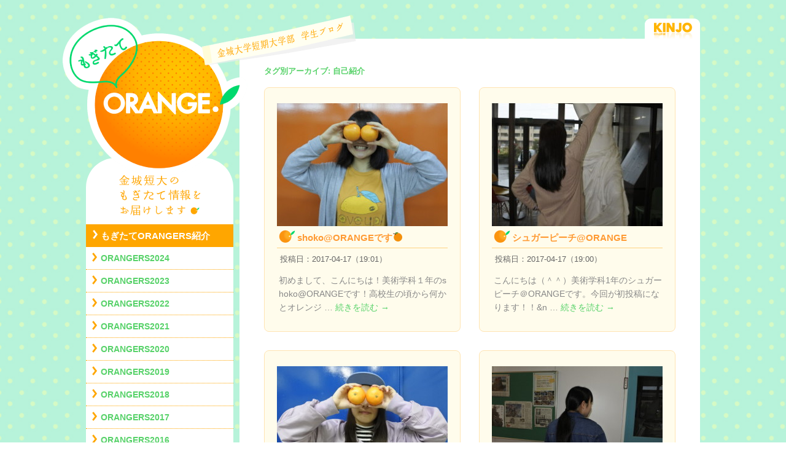

--- FILE ---
content_type: text/html; charset=UTF-8
request_url: https://blog.kinjo.ac.jp/kjc/tag/%E8%87%AA%E5%B7%B1%E7%B4%B9%E4%BB%8B/page/11/
body_size: 9233
content:
<!DOCTYPE html>
<!--[if IE 7]>
<html id="ie7" lang="ja">
<![endif]-->
<!--[if IE 8]>
<html id="ie8" lang="ja">
<![endif]-->
<!--[if !(IE 6) & !(IE 7) & !(IE 8)]><!-->
<html lang="ja">
<!--<![endif]-->
<head>
<!-- Google tag (gtag.js) -->
<script async src="https://www.googletagmanager.com/gtag/js?id=G-ZQY0QYKGSS"></script>
<script>
  window.dataLayer = window.dataLayer || [];
  function gtag(){dataLayer.push(arguments);}
  gtag('js', new Date());

  gtag('config', 'G-ZQY0QYKGSS');
</script>
<meta charset="UTF-8" />
<meta http-equiv="X-UA-Compatible" content="IE=edge" />
<meta name="viewport" content="target-densitydpi=device-dpi, width=device-width">
<meta name="SKYPE_TOOLBAR" content="SKYPE_TOOLBAR_PARSER_COMPATIBLE" />
<meta name="format-detection" content="telephone=no" />
<meta name="keywords" content="金城大学短期大学部,ブログ,学生,石川県,短大,ビジネス,美術,幼児教育,福祉" />
<meta name="description" content="「もぎたてORANGE!」は、金城大学短期大学部の学生によるブログサイトです。学科毎にお知らせや授業の様子、イベント活動報告、雑記と多彩に、もぎたて情報をお届けします。" />
<title>自己紹介 | もぎたてORANGE! - 金城短大 学生ブログ - Part 11</title>
<link rel="profile" href="http://gmpg.org/xfn/11" />
<link rel="stylesheet" type="text/css" media="all" href="https://blog.kinjo.ac.jp/kjc/wp-content/themes/kjc/style.css" />
<link rel="pingback" href="https://blog.kinjo.ac.jp/kjc/xmlrpc.php" />
<!--[if lt IE 9]>
<script src="https://blog.kinjo.ac.jp/kjc/wp-content/themes/kjc/js/html5.js" type="text/javascript"></script>
<![endif]-->

<!-- All In One SEO Pack 3.7.1[985,1019] -->
<link rel="prev" href="https://blog.kinjo.ac.jp/kjc/tag/%E8%87%AA%E5%B7%B1%E7%B4%B9%E4%BB%8B/page/10/" />
<link rel="next" href="https://blog.kinjo.ac.jp/kjc/tag/%E8%87%AA%E5%B7%B1%E7%B4%B9%E4%BB%8B/page/12/" />

<script type="application/ld+json" class="aioseop-schema">{"@context":"https://schema.org","@graph":[{"@type":"Organization","@id":"https://blog.kinjo.ac.jp/kjc/#organization","url":"https://blog.kinjo.ac.jp/kjc/","name":"もぎたてORANGE!","sameAs":[]},{"@type":"WebSite","@id":"https://blog.kinjo.ac.jp/kjc/#website","url":"https://blog.kinjo.ac.jp/kjc/","name":"もぎたてORANGE!","publisher":{"@id":"https://blog.kinjo.ac.jp/kjc/#organization"}},{"@type":"CollectionPage","@id":"https://blog.kinjo.ac.jp/kjc/tag/%e8%87%aa%e5%b7%b1%e7%b4%b9%e4%bb%8b/#collectionpage","url":"https://blog.kinjo.ac.jp/kjc/tag/%e8%87%aa%e5%b7%b1%e7%b4%b9%e4%bb%8b/","inLanguage":"ja","name":"自己紹介","isPartOf":{"@id":"https://blog.kinjo.ac.jp/kjc/#website"},"breadcrumb":{"@id":"https://blog.kinjo.ac.jp/kjc/tag/%e8%87%aa%e5%b7%b1%e7%b4%b9%e4%bb%8b/#breadcrumblist"}},{"@type":"BreadcrumbList","@id":"https://blog.kinjo.ac.jp/kjc/tag/%e8%87%aa%e5%b7%b1%e7%b4%b9%e4%bb%8b/#breadcrumblist","itemListElement":[{"@type":"ListItem","position":1,"item":{"@type":"WebPage","@id":"https://blog.kinjo.ac.jp/kjc/","url":"https://blog.kinjo.ac.jp/kjc/","name":"もぎたてORANGE!"}},{"@type":"ListItem","position":2,"item":{"@type":"WebPage","@id":"https://blog.kinjo.ac.jp/kjc/tag/%e8%87%aa%e5%b7%b1%e7%b4%b9%e4%bb%8b/","url":"https://blog.kinjo.ac.jp/kjc/tag/%e8%87%aa%e5%b7%b1%e7%b4%b9%e4%bb%8b/","name":"自己紹介"}}]}]}</script>
<link rel="canonical" href="https://blog.kinjo.ac.jp/kjc/tag/%e8%87%aa%e5%b7%b1%e7%b4%b9%e4%bb%8b/page/11/" />
<!-- All In One SEO Pack -->
<link rel='dns-prefetch' href='//s.w.org' />
<link rel="alternate" type="application/rss+xml" title="もぎたてORANGE! &raquo; フィード" href="https://blog.kinjo.ac.jp/kjc/feed/" />
<link rel="alternate" type="application/rss+xml" title="もぎたてORANGE! &raquo; コメントフィード" href="https://blog.kinjo.ac.jp/kjc/comments/feed/" />
<link rel="alternate" type="application/rss+xml" title="もぎたてORANGE! &raquo; 自己紹介 タグのフィード" href="https://blog.kinjo.ac.jp/kjc/tag/%e8%87%aa%e5%b7%b1%e7%b4%b9%e4%bb%8b/feed/" />
		<script type="text/javascript">
			window._wpemojiSettings = {"baseUrl":"https:\/\/s.w.org\/images\/core\/emoji\/12.0.0-1\/72x72\/","ext":".png","svgUrl":"https:\/\/s.w.org\/images\/core\/emoji\/12.0.0-1\/svg\/","svgExt":".svg","source":{"concatemoji":"https:\/\/blog.kinjo.ac.jp\/kjc\/wp-includes\/js\/wp-emoji-release.min.js?ver=5.4.16"}};
			/*! This file is auto-generated */
			!function(e,a,t){var n,r,o,i=a.createElement("canvas"),p=i.getContext&&i.getContext("2d");function s(e,t){var a=String.fromCharCode;p.clearRect(0,0,i.width,i.height),p.fillText(a.apply(this,e),0,0);e=i.toDataURL();return p.clearRect(0,0,i.width,i.height),p.fillText(a.apply(this,t),0,0),e===i.toDataURL()}function c(e){var t=a.createElement("script");t.src=e,t.defer=t.type="text/javascript",a.getElementsByTagName("head")[0].appendChild(t)}for(o=Array("flag","emoji"),t.supports={everything:!0,everythingExceptFlag:!0},r=0;r<o.length;r++)t.supports[o[r]]=function(e){if(!p||!p.fillText)return!1;switch(p.textBaseline="top",p.font="600 32px Arial",e){case"flag":return s([127987,65039,8205,9895,65039],[127987,65039,8203,9895,65039])?!1:!s([55356,56826,55356,56819],[55356,56826,8203,55356,56819])&&!s([55356,57332,56128,56423,56128,56418,56128,56421,56128,56430,56128,56423,56128,56447],[55356,57332,8203,56128,56423,8203,56128,56418,8203,56128,56421,8203,56128,56430,8203,56128,56423,8203,56128,56447]);case"emoji":return!s([55357,56424,55356,57342,8205,55358,56605,8205,55357,56424,55356,57340],[55357,56424,55356,57342,8203,55358,56605,8203,55357,56424,55356,57340])}return!1}(o[r]),t.supports.everything=t.supports.everything&&t.supports[o[r]],"flag"!==o[r]&&(t.supports.everythingExceptFlag=t.supports.everythingExceptFlag&&t.supports[o[r]]);t.supports.everythingExceptFlag=t.supports.everythingExceptFlag&&!t.supports.flag,t.DOMReady=!1,t.readyCallback=function(){t.DOMReady=!0},t.supports.everything||(n=function(){t.readyCallback()},a.addEventListener?(a.addEventListener("DOMContentLoaded",n,!1),e.addEventListener("load",n,!1)):(e.attachEvent("onload",n),a.attachEvent("onreadystatechange",function(){"complete"===a.readyState&&t.readyCallback()})),(n=t.source||{}).concatemoji?c(n.concatemoji):n.wpemoji&&n.twemoji&&(c(n.twemoji),c(n.wpemoji)))}(window,document,window._wpemojiSettings);
		</script>
		<style type="text/css">
img.wp-smiley,
img.emoji {
	display: inline !important;
	border: none !important;
	box-shadow: none !important;
	height: 1em !important;
	width: 1em !important;
	margin: 0 .07em !important;
	vertical-align: -0.1em !important;
	background: none !important;
	padding: 0 !important;
}
</style>
	<link rel='stylesheet' id='wp-block-library-css'  href='https://blog.kinjo.ac.jp/kjc/wp-includes/css/dist/block-library/style.min.css?ver=5.4.16' type='text/css' media='all' />
<link rel='stylesheet' id='wp-pagenavi-css'  href='https://blog.kinjo.ac.jp/kjc/wp-content/plugins/wp-pagenavi/pagenavi-css.css?ver=2.70' type='text/css' media='all' />
<link rel='stylesheet' id='jquery.lightbox.min.css-css'  href='https://blog.kinjo.ac.jp/kjc/wp-content/plugins/wp-jquery-lightbox/styles/lightbox.min.css?ver=1.4.8.2' type='text/css' media='all' />
<script type='text/javascript' src='https://blog.kinjo.ac.jp/kjc/wp-includes/js/jquery/jquery.js?ver=1.12.4-wp'></script>
<script type='text/javascript' src='https://blog.kinjo.ac.jp/kjc/wp-includes/js/jquery/jquery-migrate.min.js?ver=1.4.1'></script>
<script type='text/javascript' src='https://blog.kinjo.ac.jp/kjc/wp-content/plugins/scroll-to-top/js/stt.js?ver=1.0'></script>
<link rel='https://api.w.org/' href='https://blog.kinjo.ac.jp/kjc/wp-json/' />
	
		<!-- by Scrollto Top -->
		
 		<script type="text/javascript">
 			//<![CDATA[
  			jQuery(document).ready(function(){
    			jQuery("body").append("<div id=\"scroll_to_top\"><a href=\"#top\">▲ ページのTOPへ</a></div>");
    			jQuery("#scroll_to_top a").css({	'display' : 'none', 'z-index' : '9', 'position' : 'fixed', 'top' : '98%', 'width' : '124px', 'margin-top' : '-30px', 'right' : '1%', 'margin-left' : '-50px', 'height' : '20px', 'padding' : '3px 5px', 'font-size' : '14px', 'text-align' : 'center', 'padding' : '7px', 'color' : '#FFFFFF', 'background-color' : '#FF8100', '-moz-border-radius' : '5px', '-khtml-border-radius' : '5px', '-webkit-border-radius' : '5px', 'border-radius' : '5px', 'opacity' : '.8', 'text-decoration' : 'none'});	
    			jQuery('#scroll_to_top a').click(function(){
					jQuery('html, body').animate({scrollTop:0}, 'slow');
				});

    		});
  			
			//]]>

  		</script>
		<!-- /by Scrollto Top and History Back -->	
		
		<link href="https://blog.kinjo.ac.jp/kjc/wp-content/themes/kjc/favicon.ico" rel="shortcut icon" />
<script src="https://blog.kinjo.ac.jp/kjc/wp-content/themes/kjc/js/jquery.tile.js" type="text/javascript"></script>
<script src="https://blog.kinjo.ac.jp/kjc/wp-content/themes/kjc/js/block.js" type="text/javascript"></script>
</head>
	
<body class="archive paged tag tag-233 paged-11 tag-paged-11 two-column left-sidebar"><br>
<div id="kjco">

<div id="page" class="hfeed">
	<header id="branding" role="banner">
		<div class="h_logo_m"><a href="https://blog.kinjo.ac.jp/kjc/"><img src="https://blog.kinjo.ac.jp/kjc/wp-content/themes/kjc/images/site_logo.png" alt="もぎたてORANGE!"></a></div>
		<h1 class="h_ttl_m"><img src="https://blog.kinjo.ac.jp/kjc/wp-content/themes/kjc/images/site_title.png" alt="金城大学短期大学部｜学生ブログ"></h1>
		<div class="h_copy0_m"><h2 class="h_copy"><img src="https://blog.kinjo.ac.jp/kjc/wp-content/themes/kjc/images/site_copy.png" alt="金城短大のもぎたて情報をお届けします"></h2></div>
	</header><!-- #branding -->

	<div id="main">

		<section id="primary">
			<div id="content" role="main">
				<div class="k_logo"><a href="http://www.kinjo.ac.jp/kjc/"  target="_blank"><img src="https://blog.kinjo.ac.jp/kjc/wp-content/themes/kjc/images/kinjo_logo.png" alt="KINJO COLLEGE"></a></div>

			
				<header class="page-header">
					<h1 class="page-title2">タグ別アーカイブ: <span>自己紹介</span></h1>

									</header>

<div class="content_list" role="main">
<div class="list2">
												
<div class="bglist bglist1 kjcb">

					
	<article id="post-4256" class="post-4256 post type-post status-publish format-standard has-post-thumbnail hentry category-orangers category-art category-oran2017 tag-233">
		<header class="entry-header">
			
	<div class="topcatch"><a href="https://blog.kinjo.ac.jp/kjc/shokoorange%e3%81%a7%e3%81%99%f0%9f%8d%8a/" rel="bookmark"><img width="278" height="200" src="https://blog.kinjo.ac.jp/kjc/wp-content/uploads/2017/04/DSC2580-2-278x200.jpg" class="attachment-large-feature size-large-feature wp-post-image" alt="" /></a></div>

			<h2 class="list-title"><a href="https://blog.kinjo.ac.jp/kjc/shokoorange%e3%81%a7%e3%81%99%f0%9f%8d%8a/" rel="bookmark">shoko@ORANGEです&#x1f34a;</a></h2>
							<div class="entry-metatop">
			投稿日：2017-04-17（19:01）		</div><!-- .entry-meta -->
				</header><!-- .entry-header -->

				<div class="entry-contentlist">
			<p>初めまして、こんにちは！美術学科１年のshoko@ORANGEです！高校生の頃から何かとオレンジ &hellip; <a href="https://blog.kinjo.ac.jp/kjc/shokoorange%e3%81%a7%e3%81%99%f0%9f%8d%8a/">続きを読む <span class="meta-nav">&rarr;</span></a></p>
		</div><!-- .entry-contentlist -->
		
	</article><!-- #post-4256 -->

</div><!-- .bglist -->

								
<div class="bglist bglist2 kjcb">

					
	<article id="post-4267" class="post-4267 post type-post status-publish format-standard has-post-thumbnail hentry category-orangers category-art category-oran2017 tag-233">
		<header class="entry-header">
			
	<div class="topcatch"><a href="https://blog.kinjo.ac.jp/kjc/%e3%82%b7%e3%83%a5%e3%82%ac%e3%83%bc%e3%83%94%e3%83%bc%e3%83%81orange/" rel="bookmark"><img width="278" height="200" src="https://blog.kinjo.ac.jp/kjc/wp-content/uploads/2017/04/DSC2573-278x200.jpg" class="attachment-large-feature size-large-feature wp-post-image" alt="" /></a></div>

			<h2 class="list-title"><a href="https://blog.kinjo.ac.jp/kjc/%e3%82%b7%e3%83%a5%e3%82%ac%e3%83%bc%e3%83%94%e3%83%bc%e3%83%81orange/" rel="bookmark">シュガーピーチ@ORANGE</a></h2>
							<div class="entry-metatop">
			投稿日：2017-04-17（19:00）		</div><!-- .entry-meta -->
				</header><!-- .entry-header -->

				<div class="entry-contentlist">
			<p>こんにちは（＾＾）美術学科1年のシュガーピーチ＠ORANGEです。今回が初投稿になります！！&#038;n &hellip; <a href="https://blog.kinjo.ac.jp/kjc/%e3%82%b7%e3%83%a5%e3%82%ac%e3%83%bc%e3%83%94%e3%83%bc%e3%83%81orange/">続きを読む <span class="meta-nav">&rarr;</span></a></p>
		</div><!-- .entry-contentlist -->
		
	</article><!-- #post-4267 -->

</div><!-- .bglist -->
</div><!-- .list2 -->
<div class="list2">

								
<div class="bglist bglist3 kjcb">

					
	<article id="post-4265" class="post-4265 post type-post status-publish format-standard has-post-thumbnail hentry category-orangers category-art category-oran2017 tag-233">
		<header class="entry-header">
			
	<div class="topcatch"><a href="https://blog.kinjo.ac.jp/kjc/%e3%81%be%e3%81%a4%e3%82%8aorange%e3%81%a7%e3%81%99/" rel="bookmark"><img width="278" height="200" src="https://blog.kinjo.ac.jp/kjc/wp-content/uploads/2017/04/DSC2585-278x200.jpg" class="attachment-large-feature size-large-feature wp-post-image" alt="" /></a></div>

			<h2 class="list-title"><a href="https://blog.kinjo.ac.jp/kjc/%e3%81%be%e3%81%a4%e3%82%8aorange%e3%81%a7%e3%81%99/" rel="bookmark">まつり@ORANGEです</a></h2>
							<div class="entry-metatop">
			投稿日：2017-04-17（18:59）		</div><!-- .entry-meta -->
				</header><!-- .entry-header -->

				<div class="entry-contentlist">
			<p>こんにちは(´◉◞౪◟◉)美術学科1年のまつり＠ORANGEです！頑張って投稿するので読んでもら &hellip; <a href="https://blog.kinjo.ac.jp/kjc/%e3%81%be%e3%81%a4%e3%82%8aorange%e3%81%a7%e3%81%99/">続きを読む <span class="meta-nav">&rarr;</span></a></p>
		</div><!-- .entry-contentlist -->
		
	</article><!-- #post-4265 -->

</div><!-- .bglist -->

								
<div class="bglist bglist4 kjcb">

					
	<article id="post-4276" class="post-4276 post type-post status-publish format-standard has-post-thumbnail hentry category-orangers category-art category-oran2017 tag-233">
		<header class="entry-header">
			
	<div class="topcatch"><a href="https://blog.kinjo.ac.jp/kjc/%e7%b4%a0%e5%af%a7%ef%bd%8f%ef%bd%92%ef%bd%81%ef%bd%8e%ef%bd%87%ef%bd%85%e3%81%a7%e3%81%99/" rel="bookmark"><img width="278" height="200" src="https://blog.kinjo.ac.jp/kjc/wp-content/uploads/2017/04/DSC2570-278x200.jpg" class="attachment-large-feature size-large-feature wp-post-image" alt="" /></a></div>

			<h2 class="list-title"><a href="https://blog.kinjo.ac.jp/kjc/%e7%b4%a0%e5%af%a7%ef%bd%8f%ef%bd%92%ef%bd%81%ef%bd%8e%ef%bd%87%ef%bd%85%e3%81%a7%e3%81%99/" rel="bookmark">素寧@ORANGEです</a></h2>
							<div class="entry-metatop">
			投稿日：2017-04-17（18:58）		</div><!-- .entry-meta -->
				</header><!-- .entry-header -->

				<div class="entry-contentlist">
			<p>初めましてこんにちわ！美術学科1年の素寧(もとね)＠ORANGEです。よろしくお願いします！授業 &hellip; <a href="https://blog.kinjo.ac.jp/kjc/%e7%b4%a0%e5%af%a7%ef%bd%8f%ef%bd%92%ef%bd%81%ef%bd%8e%ef%bd%87%ef%bd%85%e3%81%a7%e3%81%99/">続きを読む <span class="meta-nav">&rarr;</span></a></p>
		</div><!-- .entry-contentlist -->
		
	</article><!-- #post-4276 -->

</div><!-- .bglist -->
</div><!-- .list2 -->
<div class="list2">

								
<div class="bglist bglist5 kjcb">

					
	<article id="post-4264" class="post-4264 post type-post status-publish format-standard has-post-thumbnail hentry category-orangers category-art category-oran2017 tag-233">
		<header class="entry-header">
			
	<div class="topcatch"><a href="https://blog.kinjo.ac.jp/kjc/%e3%82%8f%e3%81%8borange%e3%81%a7%e3%81%99%e3%80%82/" rel="bookmark"><img width="278" height="200" src="https://blog.kinjo.ac.jp/kjc/wp-content/uploads/2017/04/DSC2567-278x200.jpg" class="attachment-large-feature size-large-feature wp-post-image" alt="" /></a></div>

			<h2 class="list-title"><a href="https://blog.kinjo.ac.jp/kjc/%e3%82%8f%e3%81%8borange%e3%81%a7%e3%81%99%e3%80%82/" rel="bookmark">わか@ORANGEです。</a></h2>
							<div class="entry-metatop">
			投稿日：2017-04-17（18:56）		</div><!-- .entry-meta -->
				</header><!-- .entry-header -->

				<div class="entry-contentlist">
			<p>はじめまして、美術学科1年のわか＠ORANGEです。初めてのことばかりですが、その分新鮮で楽しい &hellip; <a href="https://blog.kinjo.ac.jp/kjc/%e3%82%8f%e3%81%8borange%e3%81%a7%e3%81%99%e3%80%82/">続きを読む <span class="meta-nav">&rarr;</span></a></p>
		</div><!-- .entry-contentlist -->
		
	</article><!-- #post-4264 -->

</div><!-- .bglist -->

								
<div class="bglist bglist6 kjcb">

					
	<article id="post-4261" class="post-4261 post type-post status-publish format-standard has-post-thumbnail hentry category-orangers category-art category-oran2017 tag-135 tag-233">
		<header class="entry-header">
			
	<div class="topcatch"><a href="https://blog.kinjo.ac.jp/kjc/%e3%81%b5%e3%81%81%e3%81%84%cf%86orange%e3%81%a7%e3%81%99-%e8%89%b8%ef%bd%80/" rel="bookmark"><img width="278" height="200" src="https://blog.kinjo.ac.jp/kjc/wp-content/uploads/2017/04/P4170088-278x200.jpg" class="attachment-large-feature size-large-feature wp-post-image" alt="" /></a></div>

			<h2 class="list-title"><a href="https://blog.kinjo.ac.jp/kjc/%e3%81%b5%e3%81%81%e3%81%84%cf%86orange%e3%81%a7%e3%81%99-%e8%89%b8%ef%bd%80/" rel="bookmark">ふぁいΦ@ORANGEです( *´艸｀)</a></h2>
							<div class="entry-metatop">
			投稿日：2017-04-17（18:54）		</div><!-- .entry-meta -->
				</header><!-- .entry-header -->

				<div class="entry-contentlist">
			<p>初めましてゆうばんは！美術学科1年のふぁいΦ@ORANGEです( *´艸｀)コースはまだ決まって &hellip; <a href="https://blog.kinjo.ac.jp/kjc/%e3%81%b5%e3%81%81%e3%81%84%cf%86orange%e3%81%a7%e3%81%99-%e8%89%b8%ef%bd%80/">続きを読む <span class="meta-nav">&rarr;</span></a></p>
		</div><!-- .entry-contentlist -->
		
	</article><!-- #post-4261 -->

</div><!-- .bglist -->
</div><!-- .list2 -->
<div class="list2">

								
<div class="bglist bglist7 kjcb">

					
	<article id="post-4246" class="post-4246 post type-post status-publish format-standard has-post-thumbnail hentry category-orangers category-oran2017 tag-228 tag-233">
		<header class="entry-header">
			
	<div class="topcatch"><a href="https://blog.kinjo.ac.jp/kjc/masatoorange/" rel="bookmark"><img width="278" height="200" src="https://blog.kinjo.ac.jp/kjc/wp-content/uploads/2017/04/P4170099-278x200.jpg" class="attachment-large-feature size-large-feature wp-post-image" alt="" /></a></div>

			<h2 class="list-title"><a href="https://blog.kinjo.ac.jp/kjc/masatoorange/" rel="bookmark">masato@ORANGE</a></h2>
							<div class="entry-metatop">
			投稿日：2017-04-17（18:53）		</div><!-- .entry-meta -->
				</header><!-- .entry-header -->

				<div class="entry-contentlist">
			<p>ビジネス実務学科　ホテル・観光コース1年のmasato@ORANGEです！趣味は音楽を聴くことで &hellip; <a href="https://blog.kinjo.ac.jp/kjc/masatoorange/">続きを読む <span class="meta-nav">&rarr;</span></a></p>
		</div><!-- .entry-contentlist -->
		
	</article><!-- #post-4246 -->

</div><!-- .bglist -->

								
<div class="bglist bglist8 kjcb">

					
	<article id="post-4252" class="post-4252 post type-post status-publish format-standard has-post-thumbnail hentry category-orangers category-oran2017 tag-68 tag-233">
		<header class="entry-header">
			
	<div class="topcatch"><a href="https://blog.kinjo.ac.jp/kjc/uiorange/" rel="bookmark"><img width="278" height="200" src="https://blog.kinjo.ac.jp/kjc/wp-content/uploads/2017/04/P4170072-278x200.jpg" class="attachment-large-feature size-large-feature wp-post-image" alt="" /></a></div>

			<h2 class="list-title"><a href="https://blog.kinjo.ac.jp/kjc/uiorange/" rel="bookmark">ui@ORANGE</a></h2>
							<div class="entry-metatop">
			投稿日：2017-04-17（18:30）		</div><!-- .entry-meta -->
				</header><!-- .entry-header -->

				<div class="entry-contentlist">
			<p>こんにちは！ビジネス実務学科　メディカル秘書コース１年のui＠ORANGEです☆☺&nbsp;将 &hellip; <a href="https://blog.kinjo.ac.jp/kjc/uiorange/">続きを読む <span class="meta-nav">&rarr;</span></a></p>
		</div><!-- .entry-contentlist -->
		
	</article><!-- #post-4252 -->

</div><!-- .bglist -->
</div><!-- .list2 -->
<div class="list2">

								
<div class="bglist bglist9 kjcb">

					
	<article id="post-4262" class="post-4262 post type-post status-publish format-standard has-post-thumbnail hentry category-orangers category-oran2017 tag-179 tag-233 tag-422">
		<header class="entry-header">
			
	<div class="topcatch"><a href="https://blog.kinjo.ac.jp/kjc/%e3%81%be%e3%82%86%ef%bc%a0orange/" rel="bookmark"><img width="278" height="200" src="https://blog.kinjo.ac.jp/kjc/wp-content/uploads/2017/04/P4174250-278x200.jpg" class="attachment-large-feature size-large-feature wp-post-image" alt="" /></a></div>

			<h2 class="list-title"><a href="https://blog.kinjo.ac.jp/kjc/%e3%81%be%e3%82%86%ef%bc%a0orange/" rel="bookmark">まゆ＠ORANGE</a></h2>
							<div class="entry-metatop">
			投稿日：2017-04-17（18:19）		</div><!-- .entry-meta -->
				</header><!-- .entry-header -->

				<div class="entry-contentlist">
			<p>はじめまして！こんにちは！ビジネス実務学科　ビジネス総合コース２年生のまゆ＠ORANGEです(&#038; &hellip; <a href="https://blog.kinjo.ac.jp/kjc/%e3%81%be%e3%82%86%ef%bc%a0orange/">続きを読む <span class="meta-nav">&rarr;</span></a></p>
		</div><!-- .entry-contentlist -->
		
	</article><!-- #post-4262 -->

</div><!-- .bglist -->

								
<div class="bglist bglist10 kjcb">

					
	<article id="post-4258" class="post-4258 post type-post status-publish format-standard has-post-thumbnail hentry category-orangers category-oran2017 tag-233 tag-419">
		<header class="entry-header">
			
	<div class="topcatch"><a href="https://blog.kinjo.ac.jp/kjc/%e3%81%82%e3%81%99%e3%81%8b%ef%bc%a0%ef%bd%8f%ef%bd%92%ef%bd%81%ef%bd%8e%ef%bd%87%ef%bd%85/" rel="bookmark"><img width="278" height="200" src="https://blog.kinjo.ac.jp/kjc/wp-content/uploads/2017/04/P4174236-278x200.jpg" class="attachment-large-feature size-large-feature wp-post-image" alt="" /></a></div>

			<h2 class="list-title"><a href="https://blog.kinjo.ac.jp/kjc/%e3%81%82%e3%81%99%e3%81%8b%ef%bc%a0%ef%bd%8f%ef%bd%92%ef%bd%81%ef%bd%8e%ef%bd%87%ef%bd%85/" rel="bookmark">あすか＠ＯＲＡＮＧＥ</a></h2>
							<div class="entry-metatop">
			投稿日：2017-04-17（18:17）		</div><!-- .entry-meta -->
				</header><!-- .entry-header -->

				<div class="entry-contentlist">
			<p>はじめまして－！ビジネス実務学科２年のあすか＠ORANGEです 🙄&nbsp;”もぎたてORAN &hellip; <a href="https://blog.kinjo.ac.jp/kjc/%e3%81%82%e3%81%99%e3%81%8b%ef%bc%a0%ef%bd%8f%ef%bd%92%ef%bd%81%ef%bd%8e%ef%bd%87%ef%bd%85/">続きを読む <span class="meta-nav">&rarr;</span></a></p>
		</div><!-- .entry-contentlist -->
		
	</article><!-- #post-4258 -->

</div><!-- .bglist -->
</div><!-- .list2 -->
<div class="list2">

								
<div class="bglist bglist11 kjcb">

					
	<article id="post-4259" class="post-4259 post type-post status-publish format-standard has-post-thumbnail hentry category-orangers category-oran2017 tag-84 tag-233">
		<header class="entry-header">
			
	<div class="topcatch"><a href="https://blog.kinjo.ac.jp/kjc/%e3%81%a8%e3%82%84%ef%bc%a0orange/" rel="bookmark"><img width="278" height="200" src="https://blog.kinjo.ac.jp/kjc/wp-content/uploads/2017/04/P4174231-278x200.jpg" class="attachment-large-feature size-large-feature wp-post-image" alt="" /></a></div>

			<h2 class="list-title"><a href="https://blog.kinjo.ac.jp/kjc/%e3%81%a8%e3%82%84%ef%bc%a0orange/" rel="bookmark">とや＠ORANGE</a></h2>
							<div class="entry-metatop">
			投稿日：2017-04-17（18:16）		</div><!-- .entry-meta -->
				</header><!-- .entry-header -->

				<div class="entry-contentlist">
			<p>こんにちは！！ビジネス実務学科２年のとや＠ORANGEです！毎日愉快な仲間たちと楽しい短大生活を &hellip; <a href="https://blog.kinjo.ac.jp/kjc/%e3%81%a8%e3%82%84%ef%bc%a0orange/">続きを読む <span class="meta-nav">&rarr;</span></a></p>
		</div><!-- .entry-contentlist -->
		
	</article><!-- #post-4259 -->

</div><!-- .bglist -->

								
<div class="bglist bglist12 kjcb">

					
	<article id="post-4270" class="post-4270 post type-post status-publish format-standard has-post-thumbnail hentry category-orangers category-oran2017 tag-34 tag-49 tag-68 tag-233">
		<header class="entry-header">
			
	<div class="topcatch"><a href="https://blog.kinjo.ac.jp/kjc/%e7%91%a0%e8%8f%9c%ef%bc%a0orange/" rel="bookmark"><img width="278" height="200" src="https://blog.kinjo.ac.jp/kjc/wp-content/uploads/2017/04/P4170061-278x200.jpg" class="attachment-large-feature size-large-feature wp-post-image" alt="" /></a></div>

			<h2 class="list-title"><a href="https://blog.kinjo.ac.jp/kjc/%e7%91%a0%e8%8f%9c%ef%bc%a0orange/" rel="bookmark">瑠菜＠ORANGE</a></h2>
							<div class="entry-metatop">
			投稿日：2017-04-17（18:13）		</div><!-- .entry-meta -->
				</header><!-- .entry-header -->

				<div class="entry-contentlist">
			<p>ビジネス実務学科　メディカル秘書コース１年の瑠菜＠ORANGEです！検定合格に向けて日々勉強を頑 &hellip; <a href="https://blog.kinjo.ac.jp/kjc/%e7%91%a0%e8%8f%9c%ef%bc%a0orange/">続きを読む <span class="meta-nav">&rarr;</span></a></p>
		</div><!-- .entry-contentlist -->
		
	</article><!-- #post-4270 -->

</div><!-- .bglist -->
</div><!-- .list2 -->
<div class="list2">

								
<div class="bglist bglist13 kjcb">

					
	<article id="post-4266" class="post-4266 post type-post status-publish format-standard has-post-thumbnail hentry category-orangers category-oran2017 tag-51 tag-179 tag-233 tag-422">
		<header class="entry-header">
			
	<div class="topcatch"><a href="https://blog.kinjo.ac.jp/kjc/%e3%81%b2%e3%81%b3%e3%81%8d%e3%82%93%ef%bc%a0orange/" rel="bookmark"><img width="278" height="200" src="https://blog.kinjo.ac.jp/kjc/wp-content/uploads/2017/04/P4170076-278x200.jpg" class="attachment-large-feature size-large-feature wp-post-image" alt="" /></a></div>

			<h2 class="list-title"><a href="https://blog.kinjo.ac.jp/kjc/%e3%81%b2%e3%81%b3%e3%81%8d%e3%82%93%ef%bc%a0orange/" rel="bookmark">ひびきん＠ORANGE</a></h2>
							<div class="entry-metatop">
			投稿日：2017-04-17（18:12）		</div><!-- .entry-meta -->
				</header><!-- .entry-header -->

				<div class="entry-contentlist">
			<p>こんにちは初めまして！ビジネス実務学科　ビジネス総合コース　２年生のひびきん＠ORANGEです♡ &hellip; <a href="https://blog.kinjo.ac.jp/kjc/%e3%81%b2%e3%81%b3%e3%81%8d%e3%82%93%ef%bc%a0orange/">続きを読む <span class="meta-nav">&rarr;</span></a></p>
		</div><!-- .entry-contentlist -->
		
	</article><!-- #post-4266 -->

</div><!-- .bglist -->

								
<div class="bglist bglist14 kjcb">

					
	<article id="post-4253" class="post-4253 post type-post status-publish format-standard has-post-thumbnail hentry category-orangers category-oran2017 tag-233 tag-422">
		<header class="entry-header">
			
	<div class="topcatch"><a href="https://blog.kinjo.ac.jp/kjc/%e3%81%a1%e3%81%af%e3%81%b4%ef%bc%a0orange/" rel="bookmark"><img width="278" height="200" src="https://blog.kinjo.ac.jp/kjc/wp-content/uploads/2017/04/P4170089-278x200.jpg" class="attachment-large-feature size-large-feature wp-post-image" alt="" /></a></div>

			<h2 class="list-title"><a href="https://blog.kinjo.ac.jp/kjc/%e3%81%a1%e3%81%af%e3%81%b4%ef%bc%a0orange/" rel="bookmark">ちはぴ＠ORANGE</a></h2>
							<div class="entry-metatop">
			投稿日：2017-04-17（18:10）		</div><!-- .entry-meta -->
				</header><!-- .entry-header -->

				<div class="entry-contentlist">
			<p>こんにちは！ビジネス実務学科　ビジネス総合コースの、ちはぴ＠ORANGEです♥石川県で生まれ育っ &hellip; <a href="https://blog.kinjo.ac.jp/kjc/%e3%81%a1%e3%81%af%e3%81%b4%ef%bc%a0orange/">続きを読む <span class="meta-nav">&rarr;</span></a></p>
		</div><!-- .entry-contentlist -->
		
	</article><!-- #post-4253 -->

</div><!-- .bglist -->
</div><!-- .list2 -->
<div class="list2">

				</div><!-- .list2 -->
				<nav id="nav-below">
<h3 class="assistive-text">投稿ナビゲーション</h3>
<div class='wp-pagenavi' role='navigation'>
<span class='pages'>11 / 13</span><a class="first" aria-label="First Page" href="https://blog.kinjo.ac.jp/kjc/tag/%E8%87%AA%E5%B7%B1%E7%B4%B9%E4%BB%8B/">« 先頭</a><a class="previouspostslink" rel="prev" aria-label="Previous Page" href="https://blog.kinjo.ac.jp/kjc/tag/%E8%87%AA%E5%B7%B1%E7%B4%B9%E4%BB%8B/page/10/">«</a><span class='extend'>...</span><a class="page smaller" title="ページ 9" href="https://blog.kinjo.ac.jp/kjc/tag/%E8%87%AA%E5%B7%B1%E7%B4%B9%E4%BB%8B/page/9/">9</a><a class="page smaller" title="ページ 10" href="https://blog.kinjo.ac.jp/kjc/tag/%E8%87%AA%E5%B7%B1%E7%B4%B9%E4%BB%8B/page/10/">10</a><span aria-current='page' class='current'>11</span><a class="page larger" title="ページ 12" href="https://blog.kinjo.ac.jp/kjc/tag/%E8%87%AA%E5%B7%B1%E7%B4%B9%E4%BB%8B/page/12/">12</a><a class="page larger" title="ページ 13" href="https://blog.kinjo.ac.jp/kjc/tag/%E8%87%AA%E5%B7%B1%E7%B4%B9%E4%BB%8B/page/13/">13</a><a class="nextpostslink" rel="next" aria-label="Next Page" href="https://blog.kinjo.ac.jp/kjc/tag/%E8%87%AA%E5%B7%B1%E7%B4%B9%E4%BB%8B/page/12/">»</a>
</div></nav><!-- #nav-above -->
</div><!-- .content_list -->
			
			</div><!-- #content -->
		</section><!-- #primary -->


<div id="secondary" class="widget-area kjcbb" role="complementary">
	
<aside id="categories" class="widget">
<li class="categories"><h3 class="widget-title0">MENU</h3><ul>	<li class="cat-item cat-item-418"><a href="https://blog.kinjo.ac.jp/kjc/category/orangers/">もぎたてORANGERS紹介</a>
<ul class='children'>
	<li class="cat-item cat-item-2052"><a href="https://blog.kinjo.ac.jp/kjc/category/orangers/orangers2024/">ORANGERS2024</a>
</li>
	<li class="cat-item cat-item-1841"><a href="https://blog.kinjo.ac.jp/kjc/category/orangers/orangers2023/">ORANGERS2023</a>
</li>
	<li class="cat-item cat-item-1677"><a href="https://blog.kinjo.ac.jp/kjc/category/orangers/orangers2022/">ORANGERS2022</a>
</li>
	<li class="cat-item cat-item-1592"><a href="https://blog.kinjo.ac.jp/kjc/category/orangers/orangers2021/">ORANGERS2021</a>
</li>
	<li class="cat-item cat-item-1358"><a href="https://blog.kinjo.ac.jp/kjc/category/orangers/orangers2020/">ORANGERS2020</a>
</li>
	<li class="cat-item cat-item-1071"><a href="https://blog.kinjo.ac.jp/kjc/category/orangers/orangers2019/">ORANGERS2019</a>
</li>
	<li class="cat-item cat-item-792"><a href="https://blog.kinjo.ac.jp/kjc/category/orangers/oran2018/">ORANGERS2018</a>
</li>
	<li class="cat-item cat-item-416"><a href="https://blog.kinjo.ac.jp/kjc/category/orangers/oran2017/">ORANGERS2017</a>
</li>
	<li class="cat-item cat-item-33"><a href="https://blog.kinjo.ac.jp/kjc/category/orangers/oran2016/">ORANGERS2016</a>
</li>
</ul>
</li>
	<li class="cat-item cat-item-1"><a href="https://blog.kinjo.ac.jp/kjc/category/information/">お知らせ</a>
<ul class='children'>
	<li class="cat-item cat-item-30"><a href="https://blog.kinjo.ac.jp/kjc/category/information/info_b/">お知らせ_ビジネス</a>
</li>
	<li class="cat-item cat-item-31"><a href="https://blog.kinjo.ac.jp/kjc/category/information/info_a/">お知らせ_美術</a>
</li>
</ul>
</li>
	<li class="cat-item cat-item-26"><a href="https://blog.kinjo.ac.jp/kjc/category/common/">共通</a>
<ul class='children'>
	<li class="cat-item cat-item-27"><a href="https://blog.kinjo.ac.jp/kjc/category/common/cm_lecture/">共通_授業</a>
</li>
	<li class="cat-item cat-item-28"><a href="https://blog.kinjo.ac.jp/kjc/category/common/cm_event/">共通_イベント</a>
</li>
	<li class="cat-item cat-item-29"><a href="https://blog.kinjo.ac.jp/kjc/category/common/cm_note/">共通_雑記</a>
</li>
</ul>
</li>
	<li class="cat-item cat-item-2"><a href="https://blog.kinjo.ac.jp/kjc/category/business/">ビジネス実務学科</a>
<ul class='children'>
	<li class="cat-item cat-item-5"><a href="https://blog.kinjo.ac.jp/kjc/category/business/b_lecture/">ビジネス_授業</a>
</li>
	<li class="cat-item cat-item-22"><a href="https://blog.kinjo.ac.jp/kjc/category/business/b_event/">ビジネス_イベント</a>
</li>
	<li class="cat-item cat-item-23"><a href="https://blog.kinjo.ac.jp/kjc/category/business/b_note/">ビジネス_雑記</a>
</li>
	<li class="cat-item cat-item-6"><a href="https://blog.kinjo.ac.jp/kjc/category/business/idosemi2015/">2015年度｜井戸ゼミ</a>
</li>
</ul>
</li>
	<li class="cat-item cat-item-3"><a href="https://blog.kinjo.ac.jp/kjc/category/art/">美術学科</a>
<ul class='children'>
	<li class="cat-item cat-item-7"><a href="https://blog.kinjo.ac.jp/kjc/category/art/a_lecture/">美術_授業</a>
</li>
	<li class="cat-item cat-item-8"><a href="https://blog.kinjo.ac.jp/kjc/category/art/a_event/">美術_イベント</a>
</li>
	<li class="cat-item cat-item-24"><a href="https://blog.kinjo.ac.jp/kjc/category/art/a_note/">美術_雑記</a>
</li>
</ul>
</li>
	<li class="cat-item cat-item-4"><a href="https://blog.kinjo.ac.jp/kjc/category/child/">幼児教育学科</a>
<ul class='children'>
	<li class="cat-item cat-item-9"><a href="https://blog.kinjo.ac.jp/kjc/category/child/c_lecture/">幼児_授業</a>
</li>
	<li class="cat-item cat-item-10"><a href="https://blog.kinjo.ac.jp/kjc/category/child/c_event/">幼児_イベント</a>
</li>
	<li class="cat-item cat-item-25"><a href="https://blog.kinjo.ac.jp/kjc/category/child/c_note/">幼教_雑記</a>
</li>
</ul>
</li>
</ul></li></aside>

<aside id="recent" class="widget">
<h3 class="widget-title">最近の投稿</h3>
<ul>
<li><a href="https://blog.kinjo.ac.jp/kjc/%e6%98%a5%e3%81%ae%e3%82%aa%e3%83%bc%e3%83%97%e3%83%b3%e3%82%ad%e3%83%a3%e3%83%b3%e3%83%91%e3%82%b9%e9%96%8b%e5%b9%95%f0%9f%8c%b8/">
春のオープンキャンパス開幕&#x1f338;</a></li>
<li><a href="https://blog.kinjo.ac.jp/kjc/%e3%83%9d%e3%83%bc%e3%83%88%e3%83%95%e3%82%a9%e3%83%aa%e3%82%aa%e3%81%a7%e6%9c%aa%e6%9d%a5%e3%82%92%e6%8e%b4%e3%82%81%e2%98%86/">
ポートフォリオで未来を掴め☆</a></li>
<li><a href="https://blog.kinjo.ac.jp/kjc/shinny-leaders%e8%a3%85%e5%82%99%e7%b4%b9%e4%bb%8b/">
Shinny Leaders装備紹介!</a></li>
<li><a href="https://blog.kinjo.ac.jp/kjc/%e6%9d%a5%e5%b9%b4%e3%81%ab%e5%90%91%e3%81%91%e3%81%a6%e5%8d%92%e6%a5%ad%e5%88%b6%e4%bd%9c%e5%b1%95%e3%81%abgo%e2%98%86/">
来年に向けて卒業制作展にGO☆</a></li>
<li><a href="https://blog.kinjo.ac.jp/kjc/excel%e6%a4%9c%e5%ae%9a%e3%81%ae%e3%81%99%e3%82%9d%e3%82%81/">
Excel検定のすゝめ！</a></li>
<li><a href="https://blog.kinjo.ac.jp/kjc/%e7%a3%a8%e3%81%91%e2%98%86%e9%87%91%e7%9f%ad%e3%82%b5%e3%83%9f%e3%83%83%e3%83%882024vol-2/">
磨け☆金短サミット2024vol.2</a></li>
<li><a href="https://blog.kinjo.ac.jp/kjc/%e9%a3%9f%e5%a0%82%e3%81%ae%e8%82%89%e3%81%be%e3%82%93%e9%a3%9f%e3%81%b9%e6%af%94%e3%81%b9%e2%98%86/">
食堂の肉まん食べ比べ☆</a></li>
<li><a href="https://blog.kinjo.ac.jp/kjc/%e3%81%a4%e3%81%84%e3%81%a4%e3%81%84%e8%b2%b7%e3%81%a3%e3%81%a6%e3%81%97%e3%81%be%e3%81%86%e7%a7%bb%e5%8b%95%e8%b2%a9%e5%a3%b2%e2%99%aa/">
ついつい買ってしまう移動販売♪</a></li>
<li><a href="https://blog.kinjo.ac.jp/kjc/%e9%87%91%e5%9f%8e%e7%a5%ad%e5%ae%9f%e8%a1%8c%e5%a7%94%e5%93%a1%e3%81%a7%e3%81%8a%e7%96%b2%e3%82%8c%e6%a7%98%e4%bc%9a%e2%99%aa/">
金城祭実行委員でお疲れ様会♪</a></li>
<li><a href="https://blog.kinjo.ac.jp/kjc/%e3%81%84%e3%81%84%e3%81%a8%e3%81%93%e7%99%bd%e5%b1%b1%e9%89%84%e9%81%93%e3%81%be%e3%81%a4%e3%82%8a%e3%81%a7%e3%81%8a%e6%89%8b%e4%bc%9d%e3%81%84%e2%98%86/">
いいとこ白山鉄道まつりでお手伝い☆</a></li>
</ul>
</aside>

<aside id="archives" class="widget">
<h3 class="widget-title">月別アーカイブ</h3>
<ul>
	<li><a href='https://blog.kinjo.ac.jp/kjc/2025/03/'>2025年3月</a>&nbsp;(4)</li>
	<li><a href='https://blog.kinjo.ac.jp/kjc/2025/02/'>2025年2月</a>&nbsp;(2)</li>
	<li><a href='https://blog.kinjo.ac.jp/kjc/2024/12/'>2024年12月</a>&nbsp;(2)</li>
	<li><a href='https://blog.kinjo.ac.jp/kjc/2024/11/'>2024年11月</a>&nbsp;(1)</li>
	<li><a href='https://blog.kinjo.ac.jp/kjc/2024/10/'>2024年10月</a>&nbsp;(9)</li>
	<li><a href='https://blog.kinjo.ac.jp/kjc/2024/08/'>2024年8月</a>&nbsp;(4)</li>
	<li><a href='https://blog.kinjo.ac.jp/kjc/2024/07/'>2024年7月</a>&nbsp;(6)</li>
	<li><a href='https://blog.kinjo.ac.jp/kjc/2024/06/'>2024年6月</a>&nbsp;(9)</li>
	<li><a href='https://blog.kinjo.ac.jp/kjc/2024/05/'>2024年5月</a>&nbsp;(18)</li>
	<li><a href='https://blog.kinjo.ac.jp/kjc/2024/04/'>2024年4月</a>&nbsp;(25)</li>
	<li><a href='https://blog.kinjo.ac.jp/kjc/2024/03/'>2024年3月</a>&nbsp;(3)</li>
	<li><a href='https://blog.kinjo.ac.jp/kjc/2024/02/'>2024年2月</a>&nbsp;(5)</li>
</ul>
<br />
<h3 class="widget-title">年別アーカイブ</h3>
<ul>
	<li><a href='https://blog.kinjo.ac.jp/kjc/2025/'>2025年</a>&nbsp;(6)</li>
	<li><a href='https://blog.kinjo.ac.jp/kjc/2024/'>2024年</a>&nbsp;(89)</li>
	<li><a href='https://blog.kinjo.ac.jp/kjc/2023/'>2023年</a>&nbsp;(93)</li>
	<li><a href='https://blog.kinjo.ac.jp/kjc/2022/'>2022年</a>&nbsp;(113)</li>
	<li><a href='https://blog.kinjo.ac.jp/kjc/2021/'>2021年</a>&nbsp;(97)</li>
	<li><a href='https://blog.kinjo.ac.jp/kjc/2020/'>2020年</a>&nbsp;(147)</li>
	<li><a href='https://blog.kinjo.ac.jp/kjc/2019/'>2019年</a>&nbsp;(194)</li>
	<li><a href='https://blog.kinjo.ac.jp/kjc/2018/'>2018年</a>&nbsp;(298)</li>
	<li><a href='https://blog.kinjo.ac.jp/kjc/2017/'>2017年</a>&nbsp;(362)</li>
	<li><a href='https://blog.kinjo.ac.jp/kjc/2016/'>2016年</a>&nbsp;(312)</li>
	<li><a href='https://blog.kinjo.ac.jp/kjc/2015/'>2015年</a>&nbsp;(53)</li>
</ul>
</aside>

<aside id="tagcloud" class="widget">
<h3 class="widget-title">タグ</h3>
<div class="tagcloud">
<a href="https://blog.kinjo.ac.jp/kjc/tag/1%e5%b9%b4%e7%94%9f/" class="tag-cloud-link tag-link-49 tag-link-position-1" style="font-size: 14.791044776119pt;" aria-label="1年生 (174個の項目)">1年生</a>
<a href="https://blog.kinjo.ac.jp/kjc/tag/%e3%82%a4%e3%83%99%e3%83%b3%e3%83%88/" class="tag-cloud-link tag-link-63 tag-link-position-2" style="font-size: 13.925373134328pt;" aria-label="イベント (89個の項目)">イベント</a>
<a href="https://blog.kinjo.ac.jp/kjc/tag/%e3%82%a4%e3%83%b3%e3%82%bf%e3%83%bc%e3%83%b3%e3%82%b7%e3%83%83%e3%83%97/" class="tag-cloud-link tag-link-36 tag-link-position-3" style="font-size: 12.283582089552pt;" aria-label="インターンシップ (24個の項目)">インターンシップ</a>
<a href="https://blog.kinjo.ac.jp/kjc/tag/%e3%82%aa%e3%83%bc%e3%83%97%e3%83%b3%e3%82%ad%e3%83%a3%e3%83%b3%e3%83%91%e3%82%b9/" class="tag-cloud-link tag-link-20 tag-link-position-4" style="font-size: 13.776119402985pt;" aria-label="オープンキャンパス (78個の項目)">オープンキャンパス</a>
<a href="https://blog.kinjo.ac.jp/kjc/tag/%e3%82%ac%e3%82%a4%e3%83%80%e3%83%b3%e3%82%b9/" class="tag-cloud-link tag-link-47 tag-link-position-5" style="font-size: 10.194029850746pt;" aria-label="ガイダンス (4個の項目)">ガイダンス</a>
<a href="https://blog.kinjo.ac.jp/kjc/tag/%e3%82%ac%e3%82%a4%e3%83%89%e3%83%aa%e3%83%bc%e3%83%80%e3%83%bc/" class="tag-cloud-link tag-link-21 tag-link-position-6" style="font-size: 13.029850746269pt;" aria-label="ガイドリーダー (44個の項目)">ガイドリーダー</a>
<a href="https://blog.kinjo.ac.jp/kjc/tag/%e3%82%ad%e3%83%a3%e3%83%aa%e3%82%a2%e3%83%87%e3%82%b6%e3%82%a4%e3%83%b3%e6%bc%94%e7%bf%92/" class="tag-cloud-link tag-link-52 tag-link-position-7" style="font-size: 13.44776119403pt;" aria-label="キャリアデザイン演習 (60個の項目)">キャリアデザイン演習</a>
<a href="https://blog.kinjo.ac.jp/kjc/tag/%e3%82%b2%e3%83%bc%e3%83%a0%e3%83%bb%e6%98%a0%e5%83%8f%e3%82%b3%e3%83%bc%e3%82%b9/" class="tag-cloud-link tag-link-70 tag-link-position-8" style="font-size: 12.820895522388pt;" aria-label="ゲーム・映像コース (37個の項目)">ゲーム・映像コース</a>
<a href="https://blog.kinjo.ac.jp/kjc/tag/%e3%82%b5%e3%83%bc%e3%82%af%e3%83%ab/" class="tag-cloud-link tag-link-37 tag-link-position-9" style="font-size: 11.985074626866pt;" aria-label="サークル (19個の項目)">サークル</a>
<a href="https://blog.kinjo.ac.jp/kjc/tag/%e3%82%bc%e3%83%9f%e3%83%8a%e3%83%bc%e3%83%ab/" class="tag-cloud-link tag-link-65 tag-link-position-10" style="font-size: 13.716417910448pt;" aria-label="ゼミナール (74個の項目)">ゼミナール</a>
<a href="https://blog.kinjo.ac.jp/kjc/tag/%e3%83%80%e3%83%b3%e3%82%b9%e9%83%a8/" class="tag-cloud-link tag-link-41 tag-link-position-11" style="font-size: 11.985074626866pt;" aria-label="ダンス部 (19個の項目)">ダンス部</a>
<a href="https://blog.kinjo.ac.jp/kjc/tag/%e3%83%93%e3%82%b8%e3%83%8d%e3%82%b9/" class="tag-cloud-link tag-link-34 tag-link-position-12" style="font-size: 15pt;" aria-label="ビジネス (201個の項目)">ビジネス</a>
<a href="https://blog.kinjo.ac.jp/kjc/tag/%e3%83%97%e3%83%ac%e3%82%bc%e3%83%b3%e3%83%86%e3%83%bc%e3%82%b7%e3%83%a7%e3%83%b3/" class="tag-cloud-link tag-link-66 tag-link-position-13" style="font-size: 12.223880597015pt;" aria-label="プレゼンテーション (23個の項目)">プレゼンテーション</a>
<a href="https://blog.kinjo.ac.jp/kjc/tag/%e3%83%9e%e3%83%b3%e3%82%ac%e3%82%ad%e3%83%a3%e3%83%a9%e3%82%af%e3%82%bf%e3%83%bc%e3%82%b3%e3%83%bc%e3%82%b9/" class="tag-cloud-link tag-link-18 tag-link-position-14" style="font-size: 11.328358208955pt;" aria-label="マンガキャラクターコース (11個の項目)">マンガキャラクターコース</a>
<a href="https://blog.kinjo.ac.jp/kjc/tag/%e3%83%9e%e3%83%b3%e3%82%ad%e3%83%a3%e3%83%a9/" class="tag-cloud-link tag-link-14 tag-link-position-15" style="font-size: 10.641791044776pt;" aria-label="マンキャラ (6個の項目)">マンキャラ</a>
<a href="https://blog.kinjo.ac.jp/kjc/tag/%e3%83%a1%e3%83%87%e3%82%a3%e3%82%ab%e3%83%ab%e7%a7%98%e6%9b%b8%e3%82%b3%e3%83%bc%e3%82%b9/" class="tag-cloud-link tag-link-68 tag-link-position-16" style="font-size: 12.522388059701pt;" aria-label="メディカル秘書コース (29個の項目)">メディカル秘書コース</a>
<a href="https://blog.kinjo.ac.jp/kjc/tag/%e3%83%a9%e3%83%b3%e3%82%ad%e3%83%b3%e3%82%b0/" class="tag-cloud-link tag-link-61 tag-link-position-17" style="font-size: 10.194029850746pt;" aria-label="ランキング (4個の項目)">ランキング</a>
<a href="https://blog.kinjo.ac.jp/kjc/tag/%e3%83%aa%e3%83%bc%e3%83%80%e3%83%bc/" class="tag-cloud-link tag-link-44 tag-link-position-18" style="font-size: 13.477611940299pt;" aria-label="リーダー (62個の項目)">リーダー</a>
<a href="https://blog.kinjo.ac.jp/kjc/tag/%e3%83%aa%e3%83%bc%e3%83%80%e3%83%bc%e7%a0%94%e4%bf%ae/" class="tag-cloud-link tag-link-53 tag-link-position-19" style="font-size: 12.044776119403pt;" aria-label="リーダー研修 (20個の項目)">リーダー研修</a>
<a href="https://blog.kinjo.ac.jp/kjc/tag/%e4%bd%93%e8%82%b2%e7%a5%ad/" class="tag-cloud-link tag-link-51 tag-link-position-20" style="font-size: 13.268656716418pt;" aria-label="体育祭 (53個の項目)">体育祭</a>
<a href="https://blog.kinjo.ac.jp/kjc/tag/%e4%bd%93%e9%a8%93%e8%ab%87/" class="tag-cloud-link tag-link-54 tag-link-position-21" style="font-size: 11.208955223881pt;" aria-label="体験談 (10個の項目)">体験談</a>
<a href="https://blog.kinjo.ac.jp/kjc/tag/%e5%85%a5%e5%ad%a6%e5%bc%8f/" class="tag-cloud-link tag-link-39 tag-link-position-22" style="font-size: 9.5373134328358pt;" aria-label="入学式 (2個の項目)">入学式</a>
<a href="https://blog.kinjo.ac.jp/kjc/tag/%e5%89%8d%e6%9c%9f/" class="tag-cloud-link tag-link-50 tag-link-position-23" style="font-size: 12.462686567164pt;" aria-label="前期 (28個の項目)">前期</a>
<a href="https://blog.kinjo.ac.jp/kjc/tag/%e5%90%88%e5%90%8c%e8%aa%ac%e6%98%8e%e4%bc%9a/" class="tag-cloud-link tag-link-58 tag-link-position-24" style="font-size: 9.5373134328358pt;" aria-label="合同説明会 (2個の項目)">合同説明会</a>
<a href="https://blog.kinjo.ac.jp/kjc/tag/%e5%90%88%e5%ae%bf%e7%a0%94%e4%bf%ae/" class="tag-cloud-link tag-link-43 tag-link-position-25" style="font-size: 11.985074626866pt;" aria-label="合宿研修 (19個の項目)">合宿研修</a>
<a href="https://blog.kinjo.ac.jp/kjc/tag/%e5%9c%b0%e5%9f%9f/" class="tag-cloud-link tag-link-62 tag-link-position-26" style="font-size: 12.522388059701pt;" aria-label="地域 (29個の項目)">地域</a>
<a href="https://blog.kinjo.ac.jp/kjc/tag/%e5%9f%ba%e7%a4%8e%e6%bc%94%e7%bf%92/" class="tag-cloud-link tag-link-48 tag-link-position-27" style="font-size: 13.179104477612pt;" aria-label="基礎演習 (49個の項目)">基礎演習</a>
<a href="https://blog.kinjo.ac.jp/kjc/tag/%e5%ad%a6%e4%bc%9a/" class="tag-cloud-link tag-link-64 tag-link-position-28" style="font-size: 11.089552238806pt;" aria-label="学会 (9個の項目)">学会</a>
<a href="https://blog.kinjo.ac.jp/kjc/tag/%e5%ae%9f%e7%b8%be/" class="tag-cloud-link tag-link-17 tag-link-position-29" style="font-size: 9.5373134328358pt;" aria-label="実績 (2個の項目)">実績</a>
<a href="https://blog.kinjo.ac.jp/kjc/tag/%e5%b0%b1%e6%b4%bb/" class="tag-cloud-link tag-link-57 tag-link-position-30" style="font-size: 12.820895522388pt;" aria-label="就活 (37個の項目)">就活</a>
<a href="https://blog.kinjo.ac.jp/kjc/tag/%e5%b0%b1%e8%81%b7/" class="tag-cloud-link tag-link-19 tag-link-position-31" style="font-size: 11.686567164179pt;" aria-label="就職 (15個の項目)">就職</a>
<a href="https://blog.kinjo.ac.jp/kjc/tag/%e5%b0%b1%e8%81%b7%e6%b4%bb%e5%8b%95/" class="tag-cloud-link tag-link-56 tag-link-position-32" style="font-size: 12.641791044776pt;" aria-label="就職活動 (32個の項目)">就職活動</a>
<a href="https://blog.kinjo.ac.jp/kjc/tag/%e5%b9%bc%e6%95%99/" class="tag-cloud-link tag-link-35 tag-link-position-33" style="font-size: 12.701492537313pt;" aria-label="幼教 (34個の項目)">幼教</a>
<a href="https://blog.kinjo.ac.jp/kjc/tag/%e6%95%99%e5%93%a1%e7%b4%b9%e4%bb%8b/" class="tag-cloud-link tag-link-45 tag-link-position-34" style="font-size: 11.985074626866pt;" aria-label="教員紹介 (19個の項目)">教員紹介</a>
<a href="https://blog.kinjo.ac.jp/kjc/tag/%e6%96%b0%e5%85%a5%e7%94%9f%e3%82%aa%e3%83%aa%e3%82%a8%e3%83%b3%e3%83%86%e3%83%bc%e3%82%b7%e3%83%a7%e3%83%b3/" class="tag-cloud-link tag-link-40 tag-link-position-35" style="font-size: 10.432835820896pt;" aria-label="新入生オリエンテーション (5個の項目)">新入生オリエンテーション</a>
<a href="https://blog.kinjo.ac.jp/kjc/tag/%e6%a4%9c%e5%ae%9a/" class="tag-cloud-link tag-link-55 tag-link-position-36" style="font-size: 13.298507462687pt;" aria-label="検定 (54個の項目)">検定</a>
<a href="https://blog.kinjo.ac.jp/kjc/tag/%e6%b5%b7%e5%a4%96%e7%a0%94%e4%bf%ae/" class="tag-cloud-link tag-link-59 tag-link-position-37" style="font-size: 11.089552238806pt;" aria-label="海外研修 (9個の項目)">海外研修</a>
<a href="https://blog.kinjo.ac.jp/kjc/tag/%e7%94%a3%e5%ad%a6%e5%ae%98%e9%80%a3%e6%90%ba/" class="tag-cloud-link tag-link-16 tag-link-position-38" style="font-size: 12.10447761194pt;" aria-label="産学官連携 (21個の項目)">産学官連携</a>
<a href="https://blog.kinjo.ac.jp/kjc/tag/%e7%99%ba%e8%a1%a8/" class="tag-cloud-link tag-link-67 tag-link-position-39" style="font-size: 11.417910447761pt;" aria-label="発表 (12個の項目)">発表</a>
<a href="https://blog.kinjo.ac.jp/kjc/tag/%e7%99%bd%e5%b1%b1%e5%b8%82/" class="tag-cloud-link tag-link-15 tag-link-position-40" style="font-size: 13.238805970149pt;" aria-label="白山市 (51個の項目)">白山市</a>
<a href="https://blog.kinjo.ac.jp/kjc/tag/%e7%a7%98%e6%9b%b8%e6%a4%9c%e5%ae%9a/" class="tag-cloud-link tag-link-69 tag-link-position-41" style="font-size: 13.597014925373pt;" aria-label="秘書検定 (68個の項目)">秘書検定</a>
<a href="https://blog.kinjo.ac.jp/kjc/tag/%e7%be%8e%e8%a1%93%e3%82%af%e3%83%a9%e3%82%b9%e3%83%9f%e3%83%bc%e3%83%86%e3%82%a3%e3%83%b3%e3%82%b0/" class="tag-cloud-link tag-link-42 tag-link-position-42" style="font-size: 9pt;" aria-label="美術クラスミーティング (1個の項目)">美術クラスミーティング</a>
<a href="https://blog.kinjo.ac.jp/kjc/tag/%e9%99%b6%e8%8a%b8/" class="tag-cloud-link tag-link-46 tag-link-position-43" style="font-size: 11.417910447761pt;" aria-label="陶芸 (12個の項目)">陶芸</a>
<a href="https://blog.kinjo.ac.jp/kjc/tag/%e9%9f%b3%e6%a5%bd%e9%83%a8/" class="tag-cloud-link tag-link-38 tag-link-position-44" style="font-size: 11.417910447761pt;" aria-label="音楽部 (12個の項目)">音楽部</a>
<a href="https://blog.kinjo.ac.jp/kjc/tag/%e9%a3%9f%e5%a0%82/" class="tag-cloud-link tag-link-60 tag-link-position-45" style="font-size: 13.567164179104pt;" aria-label="食堂 (66個の項目)">食堂</a></div>
</aside>

<div id="lblock">
<p><a href="https://www.kinjo.ac.jp/kjc/openc/" target="_blank" rel="noopener noreferrer"><img src="https://blog.kinjo.ac.jp/kjc/wp-content/uploads/2024/04/banner-open-campus.png" class="aligncenter wp-image-14810" alt="OPEN CAMPUS 2020" width="235" height="72"></a><!--<a href="https://www.kinjo.ac.jp/kjc/speciality/" target="_blank" rel="noopener noreferrer"><img class="aligncenter wp-image-14811" src="https://blog.kinjo.ac.jp/kjc/wp-content/uploads/2016/03/banner-speciality.png" alt="金城短大をバーチャル体感" width="235" height="72" /></a>--><a href="https://twitter.com/kinjo_tandai" target="_blank" rel="noopener noreferrer"><img src="https://blog.kinjo.ac.jp/kjc/wp-content/uploads/2016/03/banner-twitter-305x99.png" class="aligncenter wp-image-8637" width="235" height="76"></a><a href="https://www.instagram.com/kinjo_tandai/" target="_blank" rel="noopener noreferrer"><img src="https://blog.kinjo.ac.jp/kjc/wp-content/uploads/2016/03/banner-instagram-305x99.png" class="aligncenter wp-image-8635" width="235" height="76"></a></p></div>

</div> <!-- #secondary -->
	</div><!-- #main -->
	</div><!-- #page -->
</div><!-- #kjco -->

	<footer id="colophon" role="contentinfo">
<div id="footer">
			

			<div id="site-generator">
				<div class="f_logo"><img src="https://blog.kinjo.ac.jp/kjc/wp-content/themes/kjc/images/f_logo.png" alt="もぎたてORANGE｜金城大学短期大学部　学生ブログ" /></div>
				<div class="footer1"><a href="https://www.kinjo.ac.jp/kjc/"  target="_blank">金城大学短期大学部</a></div>
			<div class="footer2">〒924-8511　石川県白山市笠間町1200番地　TEL.076-276-4411　FAX.076-275-4316</div>
				<div class="footer3">★Copyright(C)  Kinjo College.All rights reserved.</div>
			</div>
	</footer><!-- #colophon -->
</div><!-- #footer -->
<script type='text/javascript' src='https://blog.kinjo.ac.jp/kjc/wp-content/plugins/wp-jquery-lightbox/jquery.touchwipe.min.js?ver=1.4.8.2'></script>
<script type='text/javascript'>
/* <![CDATA[ */
var JQLBSettings = {"showTitle":"0","showCaption":"0","showNumbers":"0","fitToScreen":"1","resizeSpeed":"400","showDownload":"0","navbarOnTop":"0","marginSize":"10","slideshowSpeed":"4000","prevLinkTitle":"\u524d\u306e\u753b\u50cf","nextLinkTitle":"\u6b21\u306e\u753b\u50cf","closeTitle":"\u30ae\u30e3\u30e9\u30ea\u30fc\u3092\u9589\u3058\u308b","image":"\u753b\u50cf ","of":"\u306e","download":"\u30c0\u30a6\u30f3\u30ed\u30fc\u30c9","pause":"(\u30b9\u30e9\u30a4\u30c9\u30b7\u30e7\u30fc\u3092\u505c\u6b62\u3059\u308b)","play":"(\u30b9\u30e9\u30a4\u30c9\u30b7\u30e7\u30fc\u3092\u518d\u751f\u3059\u308b)"};
/* ]]> */
</script>
<script type='text/javascript' src='https://blog.kinjo.ac.jp/kjc/wp-content/plugins/wp-jquery-lightbox/jquery.lightbox.min.js?ver=1.4.8.2'></script>
<script type='text/javascript' src='https://blog.kinjo.ac.jp/kjc/wp-includes/js/wp-embed.min.js?ver=5.4.16'></script>

</body>
</html>

--- FILE ---
content_type: text/css
request_url: https://blog.kinjo.ac.jp/kjc/wp-content/themes/kjc/style.css
body_size: 11373
content:
@charset "utf-8";

/*
Theme Name: もぎたてORANGE
Theme URI: http://blog.kinjo.ac.jp/
Description: もぎたてORANGEテーマ
Version: 0.1
Author: 金城大学短期大学部
Author URI: http://blog.kinjo.ac.jp/
*/

/* =Reset default browser CSS. Based on work by Eric Meyer.
-------------------------------------------------------------- */

html, body, div, span, applet, object, iframe,
h1, h2, h3, h4, h5, h6, p, blockquote, pre,
a, abbr, acronym, address, big, cite, code,
del, dfn, em, font, ins, kbd, q, s, samp,
small, strike, strong, sub, sup, tt, var,
dl, dt, dd, ol, ul, li,
fieldset, form, label, legend,
table, caption, tbody, tfoot, thead, tr, th, td {
	border: 0;
	font-family: inherit;
	font-size: 100%;
	font-style: inherit;
	font-weight: inherit;
	margin: 0;
	outline: 0;
	padding: 0;
	vertical-align: baseline;
}
:focus {/* remember to define focus styles! */
	outline: 0;
}
body {
	background: #fff;
	line-height: 1;
}
ol, ul {
	list-style: none;
}
table {/* tables still need 'cellspacing="0"' in the markup */
	border-collapse: separate;
	border-spacing: 0;
}
caption, th, td {
	font-weight: normal;
	text-align: left;
}
blockquote:before, blockquote:after,
q:before, q:after {
	content: "";
}
blockquote, q {
	quotes: "" "";
}
a img {
	border: 0;
}
article, aside, details, figcaption, figure,
footer, header, hgroup, menu, nav, section {
	display: block;
}


/* =Structure
----------------------------------------------- */

body {
	padding: 0 1em;
}
#page {
	margin: 0.5em auto;
	width: 1000px;
}

#kjco {
	width: 1080px;
	padding: 0px 0px 0px 0px;
	margin: 0em auto 0em auto;
	background:url(images/main_back.png) no-repeat top center;
	overflow: hidden;
}

#branding hgroup {
	margin: 0 0;
}
#access div {
	margin: 0 7.6%;
}
#primary {
	float: left;
	margin: 0 -26.4% 0 0;
	width: 100%;
}
#content {
	margin: 0 34% 0 7.6%;
	width: 58.4%;
}
#secondary {
	float: right;
	margin-right: 7.6%;
	width: 18.8%;
}

/* Singular */
.singular #primary {
	margin: 0;
}
.singular #content,
.left-sidebar.singular #content {
	margin: 0 7.6%;
	position: relative;
	width: auto;
}
.singular .entry-header,
.singular .entry-content,
.singular footer.entry-meta,
.singular #comments-title {
	margin: 0 auto;
	width: 68.9%;
}

/* Attachments */
.singular .image-attachment .entry-content {
	margin: 0 auto;
	width: auto;
}
.singular .image-attachment .entry-description {
	margin: 0 auto;
	width: 68.9%;
}

/* Showcase */
.page-template-showcase-php #primary,
.left-sidebar.page-template-showcase-php #primary {
	margin: 0;
}
.page-template-showcase-php #content,
.left-sidebar.page-template-showcase-php #content {
	margin: 0 7.6%;
	width: auto;
}
.page-template-showcase-php section.recent-posts {
	float: right;
	margin: 0 0 0 31%;
	width: 69%;
}
.page-template-showcase-php #main .widget-area {
	float: left;
	margin: 0 -22.15% 0 0;
	width: 22.15%;
}



/* Alignment */
.alignleft {
	display: inline;
	float: left;
	margin-right: 1.5em;
}
.alignright {
	display: inline;
	float: right;
	margin-left: 1.5em;
}
.aligncenter {
	clear: both;
	display: block;
	margin-left: auto;
	margin-right: auto;
}
.alignnone {
	display: inline;
	margin-right: 1.5em;
}

/* Right Content */
.left-sidebar #primary {
	float: right;
	margin: 0 0 0 -264px;
	width: 1000px;
}
.left-sidebar #content {
	background: #fff;
	margin: 0 0% -322px 250px;
	padding: 40px 40px 282px 40px;
	padding: 40px 40px 40px 40px;
	width: 670px;
	position: relative;
	top:-302px;
	z-index: 3;
}
.left-sidebar #secondary {
	float: left;
	background: #fff;
	margin-left: 0.0%;
	margin-right: 10px;
	width: 240px;
	padding: 0px 0px 20px 0px;
}

.k_logo {
	float: right;
	margin: -73px -40px 0px 0%;
}

.k_logo a:hover img {
	opacity: 0.85;
	filter: alpha(opacity=85);
	-moz-opacity: 0.85;
	-ms-filter: "alpha(opacity=85)";
}




/* =Global
----------------------------------------------- */

body, input, textarea {
	color: #888;
	font: 14px Meiryo,"Hiragino Kaku Gothic ProN","Helvetica Neue", Helvetica, sans-serif;
	font-weight: 300;
	line-height: 1.625;
}
body {
	background: none;
	background:url(images/back.jpg) center center;
}
#page {
	background: none;
}

/* Headings */
h1,h2,h3,h4,h5,h6 {
	clear: both;
}
hr {
	background-color: #ccc;
	border: 0;
	height: 1px;
	margin-bottom: 1.5em;
}

/* Text elements */
p {
	margin: 0 0 0em;
	margin-bottom: 0.0em;
}
ul, ol {
	margin: 0 0 1.5em 2.5em;
}
ul {
	list-style: square;
}
ol {
	list-style-type: decimal;
}
ol ol {
	list-style: upper-alpha;
}
ol ol ol {
	list-style: lower-roman;
}
ol ol ol ol {
	list-style: lower-alpha;
}
ul ul, ol ol, ul ol, ol ul {
	margin-bottom: 0;
}
dl {
	margin: 0 1.5em;
}
dt {
	font-weight: bold;
}
dd {
	margin-bottom: 1.5em;
}
strong {
	font-weight: bold;
}
cite, em, i {
	font-style: italic;
}
blockquote {
	font-family: Georgia, "Bitstream Charter", serif;
	font-style: italic;
	font-weight: normal;
	margin: 0 3em;
}
blockquote em, blockquote i, blockquote cite {
	font-style: normal;
}
blockquote cite {
	color: #666;
	font: 12px "Helvetica Neue", Helvetica, Arial, sans-serif;
	font-weight: 300;
	letter-spacing: 0.05em;
	text-transform: uppercase;
}
pre {
	background: #E9FBF4;
	font: 14px Meiryo,"Hiragino Kaku Gothic ProN","Helvetica Neue", Helvetica, sans-serif;
	line-height: 1.625;
	border: 1px solid #BDF4E0 !important;
	margin-bottom: 1.5em;
	padding: 1.5em 1.5em;
	word-wrap:break-word;
	-moz-border-radius: 6px;
	border-radius: 6px;
	overflow: hidden;
}
code, kbd, samp, var {
	font: 13px Monaco, Consolas, "Andale Mono", "DejaVu Sans Mono", monospace;
}
abbr, acronym, dfn {
	border-bottom: 1px dotted #666;
	cursor: help;
}
address {
	display: block;
	margin: 0 0 1.5em;
}
ins {
	background: #fff9c0;
	text-decoration: none;
}
sup,
sub {
	font-size: 10px;
	height: 0;
	line-height: 1;
	position: relative;
	vertical-align: baseline;
}
sup {
	bottom: 1ex;
}
sub {
	top: .5ex;
}
small {
	font-size: smaller;
}

/* Forms */
input[type=text],
input[type=password],
input[type=email],
input[type=url],
input[type=number],
textarea {
	background: #fafafa;
	-moz-box-shadow: inset 0 1px 1px rgba(0,0,0,0.1);
	-webkit-box-shadow: inset 0 1px 1px rgba(0,0,0,0.1);
	box-shadow: inset 0 1px 1px rgba(0,0,0,0.1);
	border: 1px solid #ddd;
	color: #888;
}
input[type=text]:focus,
input[type=password]:focus,
input[type=email]:focus,
input[type=url]:focus,
input[type=number]:focus,
textarea:focus {
	color: #555555;
}
textarea {
	padding-left: 3px;
	width: 98%;
}
input[type=text],
input[type=password],
input[type=email],
input[type=url],
input[type=number] {
	padding: 3px;
}
input#s {
	background: url(images/search.png) no-repeat 5px 6px;
	-moz-border-radius: 2px;
	border-radius: 2px;
	font-size: 14px;
	height: 22px;
	line-height: 1.2em;
	padding: 4px 10px 4px 28px;
}
input#searchsubmit {
	display: none;
}

/* Links */
a {
	color: #15D95B;
	color: #58D26A;
	text-decoration: none;
}
a:focus,
a:active,
a:hover {
	text-decoration: underline;
}

/* Assistive text */
.assistive-text,
.screen-reader-text {
	position: absolute !important;
	clip: rect(1px 1px 1px 1px); /* IE6, IE7 */
	clip: rect(1px, 1px, 1px, 1px);
	overflow: hidden;
	height: 1px;
	width: 1px;
}
#access a.assistive-text:focus,
.screen-reader-text:hover,
.screen-reader-text:active,
.screen-reader-text:focus {
	background: #eee;
	border-bottom: 1px solid #ddd;
	color: #1982d1;
	clip: auto !important;
	font-size: 12px;
	height: auto;
	position: absolute;
	text-decoration: underline;
	top: 0;
	left: 7.6%;
	width: auto;
}

img {
margin:0px 0px 0px 0px;
padding: 0px 0px 0px 0px;
border: 0px;
vertical-align: bottom;
}



/* =Header
----------------------------------------------- */

#branding {
	border-top: 0px solid #bbb;
	padding-bottom: 0px;
}

#branding img {
	height: auto;
	display: block;
	width: auto;
	max-width: 100%;
}

.h_logo {
	width: 30.6%;
	margin:0px 0px 0px -38px;
	padding: 0px 0px 0px 0px;
	position: relative;
	z-index: 7;
}

.h_logo a:hover img {
	opacity: 0.85;
	filter: alpha(opacity=85);
	-moz-opacity: 0.85;
	-ms-filter: "alpha(opacity=85)";
}

.h_ttl {
	width: 25.2%;
	margin:0px 0px -92px 0px;
	padding: 0px 0px 0px 0px;
	position: relative;
	top:-262px;
	left:188px;
	z-index: 10;
}

.h_copy0 {
	width: 24.0%;
	background: #fff;
	margin:0px 0 -76px 0;
	padding: 28px 0px 70px 0px;
	-webkit-border-radius: 48px;
	-moz-border-radius: 48px;
	border-radius: 48px;
	position: relative;
	top:-20px;
	z-index: 6;
}

.h_copy {
	max-width: 132px;
	margin:0px auto;
	padding: 0px 0px 0px 0px;
}



.h_logo_m {
	width: 30.6%;
	margin:0px 0px 0px -38px;
	padding: 0px 0px 0px 0px;
	position: relative;
	z-index: 7;
}

.h_logo_m a:hover img {
	opacity: 0.85;
	filter: alpha(opacity=85);
	-moz-opacity: 0.85;
	-ms-filter: "alpha(opacity=85)";
}

.h_ttl_m {
	width: 25.2%;
	margin:0px 0px -92px 0px;
	padding: 0px 0px 0px 0px;
	position: relative;
	top:-262px;
	left:188px;
	z-index: 10;
}

.h_copy0_m {
	width: 24.0%;
	background: #fff;
	margin:0px 0 -76px 0;
	padding: 28px 0px 70px 0px;
	-webkit-border-radius: 48px;
	-moz-border-radius: 48px;
	border-radius: 48px;
	position: relative;
	top:-20px;
	z-index: 6;
}


/* =Content
----------------------------------------------- */

#main {
	clear: both;
	padding: 0em 0 2em 0;
	word-break:break-all;
}
.page-title {
	color: #666;
	font-size: 13px;
	font-weight: 500;
	letter-spacing: 0.0em;
	line-height: 2.0em;
	margin: 0 0 1.0em;
	text-transform: uppercase;
}
.page-title a {
	font-size: 13px;
	font-weight: bold;
	letter-spacing: 0;
	text-transform: none;
}

.page-title2 {
	color: #58D26A;
	font-size: 13px;
	font-weight: bold;
	letter-spacing: 0.0em;
	line-height: 2.0em;
	margin: 0 0 1.0em;
	text-transform: uppercase;
}

.hentry,
.no-results {
	border-bottom: 0px solid #ddd;
	margin: 0 0 2.0em;
	padding: 0 0 2.0em;
	position: relative;
}
.hentry:last-child,
.no-results {
	border-bottom: none;
}
.blog .sticky .entry-header .entry-meta {
	clip: rect(1px 1px 1px 1px); /* IE6, IE7 */
	clip: rect(1px, 1px, 1px, 1px);
	position: absolute !important;
}


.entry-title,
.entry-header .entry-meta {
	padding-right: 0px;
}
.entry-title {
	clear: both;
	color: #FF9A33;
	font-size: 16px;
	border: 1px solid #FFDB99;
	font-weight: bold;
	line-height: 1.4em;
	background:url(images/icon_ttl.png) no-repeat 4px 3px;
	background-color: #FFF6D7;
	padding: 0.53em 0.5em 0.4em 2.5em;
	margin: 0 0 0.4em;
	-webkit-border-radius: 6px;
	-moz-border-radius: 6px;
	border-radius: 6px;
}
.entry-title,
.entry-title a {
	color: #FF9A33;
	text-decoration: none;
}
.entry-title a:hover,
.entry-title a:focus,
.entry-title a:active {
	color: #FFBC40;
	text-decoration: underline;
}




.entry-title404 {
	font-size: 16px;
	color: #58D26A;
	font-weight: bold;
	padding: 3.0em 0.0em 2.0em 0em;
}

.entry-meta {
	color: #666;
	clear: both;
	font-size: 13px;
	line-height: 18px;
	padding: 0em 0.0em 0.0em 0.6em;
}
.entry-meta a {
	font-weight: bold;
}
.single-author .entry-meta .by-author {
	display: none;
}
.entry-content,
.entry-summary {
	padding: 1.5em 0.4em 2.0em 0.6em;
	line-height: 1.625em;
	border-bottom: 1px solid #ccc;
	margin-bottom: 0.8em;
}
.entry-content .more-link {
	white-space: nowrap;
}

.entry-content a:hover img {
	opacity: 0.70;
	filter: alpha(opacity=70);
	-moz-opacity: 0.70;
	-ms-filter: "alpha(opacity=70)";
}


/* =月別、年別アーカイブ一覧 */
.content_alist {
	clear: both;
	margin: 0 0% 0px 0%;
	width: auto;
	border-top: 1px solid #FFD27F;
	border-bottom: 1px solid #FFD27F;
	margin-top: -1px;
	overflow:hidden;
}

.content_alist .hentry,
.content_alist .no-results {
	border-bottom: 0px solid #ddd;
	margin: 0.2em 0 0.4em;
	padding: 0.2em 0 0.4em;
	position: relative;
}

.alist-title {
	clear: both;
	color: #FF9A33;
	font-size: 15px;
	font-weight: bold;
	line-height: 1.4em;
	background:url(images/icon_ttl2.png) no-repeat 0px 4px;
	background-color: none;
	padding: 0.53em 0.5em 0.2em 2.2em;
	border-bottom: 0px solid #FFD27F;
	margin: 0 0 0.2em;
}
.alist-title,
.alist-title a {
	color: #FF9A33;
	text-decoration: none;
}
.alist-title a:hover,
.alist-title a:focus,
.alist-title a:active {
	color: #FFBC40;
	text-decoration: underline;
}

.entry-metaalist {
	color: #666;
	clear: both;
	font-size: 13px;
	line-height: 18px;
	padding: 0em 1.0em 0.0em 2.6em;
}

.acvlist {
	margin-bottom: 70px;
	overflow:hidden;
}

.pc_on{
	display:block;
}
.sp_on{
	display:none;
}



/* =リストタイトル */
.list-title,
.list-header .entry-meta {
	padding-right: 0px;
}
.list-title {
	clear: both;
	color: #FF9A33;
	font-size: 15px;
	font-weight: bold;
	line-height: 1.4em;
	background:url(images/icon_ttl.png) no-repeat 0px 2px;
	background-color: none;
	padding: 0.53em 0.5em 0.4em 2.2em;
	border-bottom: 1px solid #FFD27F;
	margin: 0 0 0.6em;
}
.list-title,
.list-title a {
	color: #FF9A33;
	text-decoration: none;
}
.list-title a:hover,
.list-title a:focus,
.list-title a:active {
	color: #FFBC40;
	text-decoration: underline;
}

.entry-contentlist,
.entry-summary {
	padding: 1.0em 0.0em 0.0em 0.2em;
	line-height: 1.625em;
}
.entry-contentlist .more-link {
	white-space: nowrap;
}


.content_list {
	clear: both;
	margin: 0 0% 0px 0%;
	width: auto;
	overflow:hidden;
}

.content_list .hentry,
.content_list .no-results {
	border-bottom: 0px solid #ddd;
	margin: 0 0 1.0em;
	padding: 0 0 1.0em;
	position: relative;
}

.entry-metatop {
	color: #666;
	clear: both;
	font-size: 13px;
	line-height: 18px;
	padding: 0em 0.0em 0.0em 0.4em;
}


.list2 {
	clear:both;
	margin: 0 0 0px 0;
	padding: 0px 0px 0px 0px;
	overflow: hidden;
	height: auto;
}


.bglist {
	width: 278px;
	border: 1px solid #FFE4B2;
	float: left;
	background-color: #FFFCEC;
	margin: 0px 30px 30px 0;
	padding: 25px 20px 0px; 20px;
	-webkit-border-radius: 8px;
	-moz-border-radius: 8px;
	border-radius: 8px;
}

.bglist:nth-child(2n+0) {
	margin-right: 0;
}

.bglist2 {
	margin-right: 0;
}
.bglist4 {
	margin-right: 0;
}
.bglist6 {
	margin-right: 0;
}
.bglist8 {
	margin-right: 0;
}
.bglist10 {
	margin-right: 0;
}

.topcatch a:hover img {
	opacity: 0.70;
	filter: alpha(opacity=70);
	-moz-opacity: 0.70;
	-ms-filter: "alpha(opacity=70)";
}

.view {
	font-size: 13px;
	line-height: 1.6em;
	padding: 5px 0.4em 0px 0.6em;
}

.single_foot{width:100%;clear:both;text-align:right;}
.single_foot_link{width:70px;height:30px;text-align:center;background-color:#F2F2F2;border:1px solid #CCCCCC;display:inline-block;font-size: 90%;line-height:30px;font-weight:bold;color:#4D4D4D!important;text-decoration:none!important;}
.single_foot_link:hover {
background-color:#ddd;
}


.entry-content h1,
.entry-content h2,
.comment-content h1,
.comment-content h2 {
	color: #777;
	font-size: 16px;
	font-weight: bold;
	margin: 0 0 .8125em;
}
.entry-content h3,
.comment-content h3 {
	font-size:16px;
	font-weight:bold;
	color: #58D26A;
	border-bottom: 1px dotted  #bbb;
	line-height: 1.4em;
	padding: 0px 0px 0.2em 0px;
	margin: 0em 0em 1.0em 0em;
}
.entry-content h4,
.comment-content h4 {
	font-size:16px;
	font-weight:bold;
	color: #58D26A;
	line-height: 1.4em;
	padding: 0px 0px 0.2em 0px;
	margin: 0em 0em 1.0em 0em;
}
.entry-content h5,
.comment-content h5 {
	font-size:16px;
	font-weight:bold;
	color: #FFA600;
	border-bottom: 1px dotted  #bbb;
	line-height: 1.4em;
	padding: 0px 0px 0.2em 0px;
	margin: 0em 0em 1.0em 0em;
}
.entry-content h6,
.comment-content h6 {
	font-size:16px;
	font-weight:bold;
	color: #FFA600;
	line-height: 1.4em;
	padding: 0px 0px 0.2em 0px;
	margin: 0em 0em 1.0em 0em;
}



.entry-content table,
.comment-content table {
	border: 1px solid #ddd;
	border-collapse: collapse;
	margin: 0 0 1.5em 0em;
	width: 100%;
	font-size: 14px;
}

.entry-content th,
.comment-content th {
	color: #888;
	font-size: 14px;
	font-weight: 500;
	vertical-align: middle;
	letter-spacing: 0.0em;
	line-height: 2.6em;
	text-transform: none;
}
.entry-content td,
.comment-content td {
	border: 1px solid #ddd;
	padding: 7px 10px 7px 10px;
	font-size: 14px;
	line-height: 1.6em;
	vertical-align: middle;
}

td img {
	padding: 0px 0px 0px 0px;
	text-align: center;
	vertical-align: middle;
	margin: 0 0 0em;
}

.entry-content td img {
	padding: 0px 0px 0px 0px;
	text-align: center;
	vertical-align: middle;
	margin: 0 0 0em;
}

.entry-content #s {
	width: 75%;
}
.comment-content ul,
.comment-content ol {
	margin-bottom: 1.625em;
}
.comment-content ul ul,
.comment-content ol ol,
.comment-content ul ol,
.comment-content ol ul {
	margin-bottom: 0;
}
dl.gallery-item {
	margin: 0;
}
.page-link {
	clear: both;
	display: block;
	margin: 0 0 1.625em;
}
.page-link a {
	background: #eee;
	color: #373737;
	margin: 0;
	padding: 2px 3px;
	text-decoration: none;
}
.page-link a:hover {
	background: #888;
	color: #fff;
	font-weight: bold;
}
.page-link span {
	margin-right: 6px;
}
.entry-meta .edit-link a,
.commentlist .edit-link a {
	background: #B7F3DA;
	-moz-border-radius: 3px;
	border-radius: 3px;
	color: #555;
	float: right;
	font-size: 12px;
	line-height: 1.5em;
	font-weight: 300;
	text-decoration: none;
	padding: 0 8px;
	margin-top: 0.1em;
	margin-right: 0.5em;
}
.entry-meta .edit-link a:hover,
.commentlist .edit-link a:hover {
	background: #FFA600;
	color: #fff;
}
.entry-content .edit-link {
	clear: both;
	display: block;
}

/* Images */
.entry-content img,
.comment-content img,
.widget img {
	max-width: 100%; /* Fluid images for posts, comments, and widgets */
}
img[class*="align"],
img[class*="wp-image-"],
img[class*="attachment-"] {
	height: auto; /* Make sure images with WordPress-added height and width attributes are scaled correctly */
}
img.size-full,
img.size-large {
	max-width: 100%;
	width: auto; /* Prevent stretching of full-size and large-size images with height and width attributes in IE8 */
	height: auto; /* Make sure images with WordPress-added height and width attributes are scaled correctly */
	padding: 0px;
	_width: 100%;
}

img.size-thumbnail {
	width: auto; /* Prevent stretching of full-size and large-size images with height and width attributes in IE8 */
	height: auto; /* Make sure images with WordPress-added height and width attributes are scaled correctly */
}

img.size-medium {
	width: auto; /* Prevent stretching of full-size and large-size images with height and width attributes in IE8 */
	height: auto; /* Make sure images with WordPress-added height and width attributes are scaled correctly */
}

img.size-full {
	_width: auto;
}

.entry-content img.wp-smiley {
	border: none;
	margin-bottom: 0;
	margin-top: 0;
	padding: 0;
}
img.alignleft,
img.alignright {
	margin-bottom: 0.5em;
	margin-bottom: 1.0em;
}

img.aligncenter,
img.alignnone {
	margin-bottom: 0.5em;
	margin-bottom: 1.0em;
}
p img,
.wp-caption {
	margin-top: 0.0em;
}
.wp-caption {
	background: none;
	margin-bottom: 0.0em;
	max-width: 100%;
	padding: 5px 0px 0px 0px;
}
.wp-caption img {
	display: block;
	margin: -2px 0 0 -2px;
	margin: 0px 0 0 0px;
	max-width: 98%;
	max-width: 100%;
}
.wp-caption .wp-caption-text,
.gallery-caption {
	color: #B5B5B5;
	font-family: Meiryo,"Hiragino Kaku Gothic ProN","Helvetica Neue", Helvetica, sans-serif;
	font-size: 14px;
}
.wp-caption .wp-caption-text {
	margin: 0;
	margin-bottom: 0.6em;
	padding: 3px 4px 0px 0px;
	line-height: 1.4em;
	position: relative;
}
.wp-caption .wp-caption-text:before {
	color: #B5B5B5;
	content: '\2014';
	content: '';
	font-size: 14px;
	font-style: normal;
	font-weight: normal;
	margin-right: 0px;
	position: absolute;
	left: 0px;
	top: 0px;
}

.alignleft[id*="attachment_"] {
    padding: 0px;
    margin: 0 0px 0px 0;
    display: inline;
    float: left;
    margin-right: 1.0em;
    margin-bottom: 0.0em;
}
.alignright[id*="attachment_"] {
    padding: 0px;
    margin: 0 0 0px 0px;
    display: inline;
    float: right;
    margin-bottom: 0.0em;
    margin-left: 1.0em;
}
 
.aligncenter[id*="attachment_"] {
    display: block;
    margin-left: auto;
    margin-right: auto;
    margin-bottom: 0.0em;
}

.alignnone[id*="attachment_"] {
    display: block;
    padding: 0px;
    margin: 0em;
    margin-bottom: 0.0em;
    margin-left: 0em;
    margin-right: 0em;
}



#content .gallery {
	margin: 0 auto 1.625em;
}
#content .gallery a img {
	border: none;
}
img#wpstats {
	display: block;
	margin: 0 auto 1.625em;
}
#content .gallery-columns-4 .gallery-item {
	width: 23%;
	padding-right: 2%;
}
#content .gallery-columns-4 .gallery-item img {
	width: 100%;
	height: auto;
}

/* Image borders */
img[class*="align"],
img[class*="wp-image-"],
#content .gallery .gallery-icon img {/* Add fancy borders to all WordPress-added images but not things like badges and icons and the like */
	border: 0px solid #ddd;
	padding: 0px;
	max-width: 100%;
}
.wp-caption img {
	border-color: #eee;
}
a:focus img[class*="align"],
a:hover img[class*="align"],
a:active img[class*="align"],
a:focus img[class*="wp-image-"],
a:hover img[class*="wp-image-"],
a:active img[class*="wp-image-"],
#content .gallery .gallery-icon a:focus img,
#content .gallery .gallery-icon a:hover img,
#content .gallery .gallery-icon a:active img {/* Add some useful style to those fancy borders for linked images ... */
	background: #fff;
	border-color: none;
}
.wp-caption a:focus img,
.wp-caption a:active img,
.wp-caption a:hover img {/* ... including captioned images! */
	background: #fff;
	border-color: none;
}

/* Make sure videos and embeds fit their containers */
embed,
iframe,
object {
	max-width: 100%;
}
.entry-content .twitter-tweet-rendered {
	max-width: 100% !important; /* Override the Twitter embed fixed width */
}

/* Password Protected Posts */
.post-password-required .entry-header .comments-link {
	margin: 1.625em 0 0;
}
.post-password-required input[type=password] {
	margin: 0.8125em 0;
}
.post-password-required input[type=password]:focus {
	background: #f7f7f7;
}

/* Author Info */
#author-info {
	font-size: 12px;
	overflow: hidden;
}
.singular #author-info {
	background: #f9f9f9;
	border-top: 1px solid #ddd;
	border-bottom: 1px solid #ddd;
	margin: 2.2em -35.6% 0 -35.4%;
	padding: 20px 35.4%;
}
.archive #author-info {
	border-bottom: 1px solid #ddd;
	margin: 0 0 2.2em;
	padding: 0 0 2.2em;
}
#author-avatar {
	float: left;
	margin-right: -78px;
}
#author-avatar img {
	background: #fff;
	-moz-border-radius: 3px;
	border-radius: 3px;
	-webkit-box-shadow: 0 1px 2px #bbb;
	-moz-box-shadow: 0 1px 2px #bbb;
	box-shadow: 0 1px 2px #bbb;
	padding: 3px;
}
#author-description {
	float: left;
	margin-left: 108px;
}
#author-description h2 {
	color: #000;
	font-size: 14px;
	font-weight: bold;
	margin: 5px 0 10px;
}

/* Comments link */
.entry-header .comments-link a {
	background: #eee url(images/comment-bubble.png) no-repeat;
	color: #666;
	font-size: 13px;
	font-weight: normal;
	line-height: 35px;
	overflow: hidden;
	padding: 0 0 0;
	position: absolute;
	top: 1.5em;
	right: 0;
	text-align: center;
	text-decoration: none;
	width: 43px;
	height: 36px;
}
.entry-header .comments-link a:hover,
.entry-header .comments-link a:focus,
.entry-header .comments-link a:active {
	background-color: #1982d1;
	color: #fff;
	color: rgba(255,255,255,0.8);
}
.entry-header .comments-link .leave-reply {
	visibility: hidden;
}

/*
Post Formats Headings
To hide the headings, display: none the ".entry-header .entry-format" selector,
and remove the padding rules below.
*/
.entry-header .entry-format {
	color: #666;
	font-size: 10px;
	font-weight: 500;
	letter-spacing: 0.1em;
	line-height: 2.6em;
	position: absolute;
	text-transform: uppercase;
	top: -5px;
}
.entry-header hgroup .entry-title {
	padding-top: 15px;
}
article.format-aside .entry-content,
article.format-link .entry-content,
article.format-status .entry-content {
	padding: 20px 0 0;
}
article.format-status .entry-content {
	min-height: 65px;
}
.recent-posts .entry-header .entry-format {
	display: none;
}
.recent-posts .entry-header hgroup .entry-title {
	padding-top: 0;
}

/* Singular content styles for Posts and Pages */
.singular .hentry {
	border-bottom: none;
	padding: 4.875em 0 0;
	position: relative;
}
.singular.page .hentry {
	padding: 3.5em 0 0;
}
.singular .entry-title {
	color: #000;
	font-size: 36px;
	font-weight: bold;
	line-height: 48px;
}
.singular .entry-title,
.singular .entry-header .entry-meta {
	padding-right: 0;
}
.singular .entry-header .entry-meta {
	position: absolute;
	top: 0;
	left: 0;
}
blockquote.pull {
	font-size: 21px;
	font-weight: bold;
	line-height: 1.6125em;
	margin: 0 0 1.625em;
	text-align: center;
}
.singular blockquote.pull {
	margin: 0 -22.25% 1.625em;
}
.pull.alignleft {
	margin: 0 1.625em 0 0;
	text-align: right;
}
.singular .pull.alignleft {
	margin: 0 1.625em 0 -22.25%;
}
.pull.alignright {
	margin: 0 0 0 1.625em;
	text-align: left;
}
blockquote.pull.alignleft,
blockquote.pull.alignright {
	width: 33%;
}
.singular .pull.alignright {
	margin: 0 -22.25% 0 1.625em;
}
.singular blockquote.pull.alignleft,
.singular blockquote.pull.alignright {
	width: 33%;
}
.singular .entry-meta .edit-link a {
	bottom: auto;
	left: 50px;
	position: absolute;
	right: auto;
	top: 80px;
}


/* =Aside
----------------------------------------------- */

.format-aside .entry-title,
.format-aside .entry-header .comments-link {
	display: none;
}
.singular .format-aside .entry-title {
	display: block;
}
.format-aside .entry-content {
	padding: 0;
}
.singular .format-aside .entry-content {
	padding: 1.625em 0 0;
}


/* =Link
----------------------------------------------- */

.format-link .entry-title,
.format-link .entry-header .comments-link {
	display: none;
}
.singular .format-link .entry-title {
	display: block;
}
.format-link .entry-content {
	padding: 0;
}
.singular .format-link .entry-content {
	padding: 1.625em 0 0;
}


/* =Gallery
----------------------------------------------- */

.format-gallery .gallery-thumb {
	float: left;
	display: block;
	margin: .375em 1.625em 0 0;
	max-width: 100%;
}


/* =Status
----------------------------------------------- */

.format-status .entry-title,
.format-status .entry-header .comments-link {
	display: none;
}
.singular .format-status .entry-title {
	display: block;
}
.format-status .entry-content {
	padding: 0;
}
.singular .format-status .entry-content {
	padding: 1.625em 0 0;
}
.format-status img.avatar {
	-moz-border-radius: 3px;
	border-radius: 3px;
	-webkit-box-shadow: 0 1px 2px #ccc;
	-moz-box-shadow: 0 1px 2px #ccc;
	box-shadow: 0 1px 2px #ccc;
	float: left;
	margin: 4px 10px 2px 0;
	padding: 0;
}

/* =Standard
----------------------------------------------- */

.format-standard .wp-video,
.format-standard .wp-audio-shortcode,
.format-audio .wp-audio-shortcode,
.format-standard .video-player {
	margin-bottom: 24px;
}

/* =Quote
----------------------------------------------- */

.format-quote blockquote {
	color: #555;
	font-size: 17px;
	margin: 0;
}


/* =Image
----------------------------------------------- */

.indexed.format-image .entry-header {
	min-height: 61px; /* Prevent the comment icon from colliding with the image when there is no title */
}
.indexed.format-image .entry-content {
	padding-top: 0.5em;
}
.indexed.format-image .entry-content p {
	margin: 1em 0;
}
.indexed.format-image .entry-content p:first-child,
.indexed.format-image .entry-content p:first-child a,
.indexed.format-image .entry-content p:first-child img {
	display: block;
	margin: 0;
}
.indexed.format-image .entry-content .wp-caption .wp-caption-text {
	margin: 0;
	padding-bottom: 1em;
}
.indexed.format-image footer.entry-meta {
	background: #ddd;
	overflow: hidden;
	padding: 4%;
	max-width: 96%;
}
.indexed.format-image div.entry-meta {
	display: inline-block;
	float: left;
	width: 35%;
}
.indexed.format-image div.entry-meta + div.entry-meta {
	float: none;
	width: 65%;
}
.indexed.format-image .entry-meta span.cat-links,
.indexed.format-image .entry-meta span.tag-links,
.indexed.format-image .entry-meta span.comments-link {
	display: block;
}
.indexed.format-image footer.entry-meta a {
	color: #444;
}
.indexed.format-image footer.entry-meta a:hover {
	color: #fff;
}
#content .indexed.format-image img {
	border: none;
	max-width: 100%;
	padding: 0;
}
.indexed.format-image .wp-caption {
	background: #111;
	margin-bottom: 0;
	max-width: 96%;
	padding: 2% 2% 0;
}
.indexed.format-image .wp-caption .wp-caption-text {
	color: #ddd;
}
.indexed.format-image .wp-caption .wp-caption-text:before {
	color: #444;
}
.indexed.format-image a:hover img {
	opacity: 0.8;
}





/* =Showcase
----------------------------------------------- */

h1.showcase-heading {
	color: #666;
	font-size: 10px;
	font-weight: 500;
	letter-spacing: 0.1em;
	line-height: 2.6em;
	text-transform: uppercase;
}

/* Intro */
article.intro {
	background: #f9f9f9;
	border-bottom: none;
	margin: -1.855em -8.9% 1.625em;
	padding: 0 8.9%;
}
article.intro .entry-title {
	display: none;
}
article.intro .entry-content {
	color: #111;
	font-size: 16px;
	padding: 1.625em 0 0.625em;
}
article.intro .edit-link a {
	background: #aaa;
	-moz-border-radius: 3px;
	border-radius: 3px;
	color: #fff;
	font-size: 12px;
	padding: 0 8px;
	position: absolute;
	top: 30px;
	right: 20px;
	text-decoration: none;
}
article.intro .edit-link a:hover,
article.intro .edit-link a:focus,
article.intro .edit-link a:active {
	background: #777;
}

/* Featured post */
section.featured-post {
	float: left;
	margin: -1.625em -8.9% 1.625em;
	padding: 1.625em 8.9% 0;
	position: relative;
	width: 100%;
}
section.featured-post .hentry {
	border: none;
	color: #666;
	margin: 0;
}
section.featured-post .entry-meta {
	clip: rect(1px 1px 1px 1px); /* IE6, IE7 */
	clip: rect(1px, 1px, 1px, 1px);
	position: absolute !important;
}

/* Small featured post */
section.featured-post .attachment-small-feature {
	float: right;
	height: auto;
	margin: 0 -8.9% 1.625em 0;
	max-width: 59%;
	position: relative;
	right: -15px;
}
section.featured-post.small {
	padding-top: 0;
}
section.featured-post .attachment-small-feature:hover,
section.featured-post .attachment-small-feature:focus,
section.featured-post .attachment-small-feature:active {
	opacity: .8;
}
article.feature-image.small {
	float: left;
	margin: 0 0 1.625em;
	width: 45%;
}
article.feature-image.small .entry-title {
	line-height: 1.2em;
}
article.feature-image.small .entry-summary {
	color: #555;
	font-size: 13px;
}
article.feature-image.small .entry-summary p a {
	background: #222;
	color: #eee;
	display: block;
	left: -23.8%;
	padding: 9px 26px 9px 85px;
	position: relative;
	text-decoration: none;
	top: 20px;
	width: 180px;
	z-index: 1;
}
article.feature-image.small .entry-summary p a:hover {
	background: #1982d1;
	color: #eee;
	color: rgba(255,255,255,0.8);
}

/* Large featured post */
section.feature-image.large {
	border: none;
	max-height: 288px;
	padding: 0;
	width: 100%;
}
section.feature-image.large .showcase-heading {
	display: none;
}
section.feature-image.large .hentry {
	border-bottom: none;
	left: 9%;
	margin: 1.625em 9% 0 0;
	position: absolute;
	top: 0;
}
article.feature-image.large .entry-title a {
	background: #222;
	background: rgba(0,0,0,0.8);
	-moz-border-radius: 3px;
	border-radius: 3px;
	color: #fff;
	display: inline-block;
	font-weight: 300;
	padding: .2em 20px;
}
section.feature-image.large:hover .entry-title a,
section.feature-image.large .entry-title:hover a {
	background: #eee;
	background: rgba(255,255,255,0.8);
	color: #222;
}
article.feature-image.large .entry-summary {
	display: none;
}
section.feature-image.large img {
	display: block;
	height: auto;
	max-width: 117.9%;
	padding: 0 0 6px;
}

/* Featured Slider */
.featured-posts {
	border-bottom: 1px solid #ddd;
	display: block;
	height: 328px;
	margin: 1.625em -8.9% 20px;
	max-width: 1000px;
	padding: 0;
	position: relative;
	overflow: hidden;
}
.featured-posts .showcase-heading {
	padding-left: 8.9%;
}
.featured-posts section.featured-post {
	background: #fff;
	height: 288px;
	left: 0;
	margin: 0;
	position: absolute;
	top: 30px;
	width: auto;
}
.featured-posts section.featured-post.large {
	max-width: 100%;
	overflow: hidden;
}
.featured-posts section.featured-post {
	-webkit-transition-duration: 200ms;
	-webkit-transition-property: opacity, visibility;
	-webkit-transition-timing-function: ease;
	-moz-transition-duration: 200ms;
	-moz-transition-property: opacity, visibility;
	-moz-transition-timing-function: ease;
}
.featured-posts section.featured-post {
	opacity: 0;
	visibility: hidden;
}
.featured-posts #featured-post-1 {
	opacity: 1;
	visibility: visible;
}
.featured-post .feature-text:after,
.featured-post .feature-image.small:after {
	content: ' ';
	background: -moz-linear-gradient(top, rgba(255,255,255,0) 0%, rgba(255,255,255,1) 100%); /* FF3.6+ */
	background: -webkit-gradient(linear, left top, left bottom, color-stop(0%,rgba(255,255,255,0)), color-stop(100%,rgba(255,255,255,1))); /* Chrome,Safari4+ */
	background: -webkit-linear-gradient(top, rgba(255,255,255,0) 0%,rgba(255,255,255,1) 100%); /* Chrome10+,Safari5.1+ */
	background: -o-linear-gradient(top, rgba(255,255,255,0) 0%,rgba(255,255,255,1) 100%); /* Opera11.10+ */
	background: -ms-linear-gradient(top, rgba(255,255,255,0) 0%,rgba(255,255,255,1) 100%); /* IE10+ */
	filter: progid:DXImageTransform.Microsoft.gradient( startColorstr='#00ffffff', endColorstr='#ffffff',GradientType=0 ); /* IE6-9 */
	background: linear-gradient(top, rgba(255,255,255,0) 0%,rgba(255,255,255,1) 100%); /* W3C */
	width: 100%;
	height: 45px;
	position: absolute;
	top: 230px;
}
.featured-post .feature-image.small:after {
	top: 253px;
}
#content .feature-slider {
	top: 5px;
	right: 8.9%;
	overflow: visible;
	position: absolute;
}
.feature-slider ul {
	list-style-type: none;
	margin: 0;
}
.feature-slider li {
	float: left;
	margin: 0 6px;
}
.feature-slider a {
	background: #3c3c3c;
	background: rgba(60,60,60,0.9);
	-moz-border-radius: 12px;
	border-radius: 12px;
	-webkit-box-shadow: inset 1px 1px 5px rgba(0,0,0,0.5), inset 0 0 2px rgba(255,255,255,0.5);
	-moz-box-shadow: inset 1px 1px 5px rgba(0,0,0,0.5), inset 0 0 2px rgba(255,255,255,0.5);
	box-shadow: inset 1px 1px 5px rgba(0,0,0,0.5), inset 0 0 2px rgba(255,255,255,0.5);
	display: block;
	width: 14px;
	height: 14px;
}
.feature-slider a.active {
	background: #1982d1;
	-webkit-box-shadow: inset 1px 1px 5px rgba(0,0,0,0.4), inset 0 0 2px rgba(255,255,255,0.8);
	-moz-box-shadow: inset 1px 1px 5px rgba(0,0,0,0.4), inset 0 0 2px rgba(255,255,255,0.8);
	box-shadow: inset 1px 1px 5px rgba(0,0,0,0.4), inset 0 0 2px rgba(255,255,255,0.8);
	cursor: default;
	opacity: 0.5;
}

/* Recent Posts */
section.recent-posts {
	padding: 0 0 1.625em;
}
section.recent-posts .hentry {
	border: none;
	margin: 0;
}
section.recent-posts .other-recent-posts {
	border-bottom: 1px solid #ddd;
	list-style: none;
	margin: 0;
}
section.recent-posts .other-recent-posts li {
	padding: 0.3125em 0;
	position: relative;
}
section.recent-posts .other-recent-posts .entry-title {
	border-top: 1px solid #ddd;
	font-size: 17px;
}
section.recent-posts .other-recent-posts a[rel="bookmark"] {
	color: #373737;
	float: left;
	max-width: 84%;
}
section.recent-posts .other-recent-posts a[rel="bookmark"]:after {
	content: '-';
	color: transparent;
	font-size: 11px;
}
section.recent-posts .other-recent-posts a[rel="bookmark"]:hover {
}
section.recent-posts .other-recent-posts .comments-link a,
section.recent-posts .other-recent-posts .comments-link > span {
	border-bottom: 2px solid #999;
	bottom: -2px;
	color: #444;
	display: block;
	font-size: 10px;
	font-weight: 500;
	line-height: 2.76333em;
	padding: 0.3125em 0 0.3125em 1em;
	position: absolute;
	right: 0;
	text-align: right;
	text-transform: uppercase;
	z-index: 1;
}
section.recent-posts .other-recent-posts .comments-link > span {
	border-color: #bbb;
	color: #888;
}
section.recent-posts .other-recent-posts .comments-link a:hover {
	color: #1982d1;
	border-color: #1982d1;
}
section.recent-posts .other-recent-posts li:after {
	clear: both;
	content: '.';
	display: block;
	height: 0;
	visibility: hidden;
}


/* =Attachments
----------------------------------------------- */

.image-attachment div.attachment {
	background: #f9f9f9;
	border: 1px solid #ddd;
	border-width: 1px 0;
	margin: 0 -8.9% 1.5em;
	overflow: hidden;
	padding: 1.5em 1.5em 0;
	text-align: center;
}
.image-attachment div.attachment img {
	display: block;
	height: auto;
	margin: 0 auto 1.5em;
	max-width: 100%;
}
.image-attachment div.attachment a img {
	border-color: #f9f9f9;
}
.image-attachment div.attachment a:focus img,
.image-attachment div.attachment a:hover img,
.image-attachment div.attachment a:active img {
	border-color: #ddd;
	background: #fff;
}
.image-attachment .entry-caption p {
	font-size: 10px;
	letter-spacing: 0.1em;
	line-height: 2.6em;
	margin: 0 0 2.6em;
	text-transform: uppercase;
}

/* =Media
-------------------------------------------------------------- */

audio,
video {
	display: inline-block;
	max-width: 100%;
}

.attachment .entry-content .mejs-container {
	margin-bottom: 24px;
}

/* =Navigation
-------------------------------------------------------------- */

#content nav {
	clear: both;
	overflow: hidden;
	padding: 0 0 1.625em;
}
#content nav a {
	font-size: 12px;
	font-weight: bold;
	line-height: 2.2em;
}
#nav-above {
	padding: 0 0 1.625em;
}
#nav-above {
	display: none;
}
.paged #nav-above {
	display: block;
}
.nav-previous {
	float: left;
	width: 50%;
}
.nav-next {
	float: right;
	text-align: right;
	width: 50%;
}
#content nav .meta-nav {
	font-weight: normal;
}

/* Singular navigation */
#nav-single {
	float: right;
	position: relative;
	top: -0.3em;
	text-align: right;
	z-index: 1;
}
#nav-single .nav-previous,
#nav-single .nav-next {
	width: auto;
}
#nav-single .nav-next {
	padding-left: .5em;
}
#nav-single .nav-previous {
	padding-right: .5em;
}


/* =Widgets
----------------------------------------------- */

.widget-area {
	font-size: 15px;
	position: relative;
	z-index: 7;
}
.widget {
	word-wrap: break-word;
	-webkit-hyphens: auto;
	-moz-hyphens: auto;
	hyphens: auto;
	clear: both;
	margin: 0 0 1.5em;
}

#categories {
	background:url(images/m_back.png) top center;
	padding: 0.0em 0.0em 0.12em 0.0em;
}

li.categories {
	list-style-type: none;
}
.widget-title0 {
	display:none;
}

.widget-title {
	color: #FFA600;
	font-size: 15px;
	font-weight: 500;
	letter-spacing: 0.0em;
	line-height: 1.6em;
	text-transform: none;
	border-bottom: solid 1px #FFA600;
	padding: 0.0em 0.0em 0.0em 0.4em;
	margin-bottom: 0.2em;
}
.widget ul {
	font-size: 15px;
	margin: 0;
}


.widget ul li {
	font-size: 15px;
	list-style: none;
	color: #fff;
	line-height: 2.5em;
	background:url(images/icon1.png) no-repeat 11px 9px;
	background-color: #FFA600;
	padding: 0.0em 0.4em 0.0em 1.6em;
	margin-bottom: 0.8em;
}



.widget ul li a {
	color: #fff;
}

.widget ul li ul {
	margin-left: 0em;
	font-size: 14px;
	padding: 0.0em 0.0em 0.0em 0.0em;
}

.widget ul ul {
	margin-left: 0em;
}

.widget ul ul a {
	color: #58D26A;
	font-size: 14px;
}

.widget ul li li {
	color: #58D26A;
	margin-bottom: 0.0em;
	line-height: 2.4em;
	background:url(images/icon2.png) no-repeat 10px 9px;
	background-color: #fff;
	margin: 0.0em -0.4em 0.0em -1.6em;
	border-bottom: solid 1px #FFA600;
	border-bottom: dotted 1px #FFA600;
}




#recent ul li {
	color: #888;
	background: #fff;
	font-size: 14px;
	font-weight: normal;
	line-height: 1.3em;
	border-bottom: dotted 1px #FFA600;
	padding: 0.5em 0.4em 0.5em 1.8em;
	background:url(images/icon3.png) no-repeat 6px 9px;
	margin-bottom: 0.0em;
}

#recent ul li a {
	color: #888;
	font-size: 14px;
	font-weight: normal;
}

#recent ul li a:hover {
	color: #FFA600;
	font-size: 14px;
}




#archives ul li {
	color: #888;
	background: #fff;
	font-size: 14px;
	font-weight: normal;
	line-height: 1.3em;
	border-bottom: dotted 1px #FFA600;
	padding: 0.5em 0.4em 0.5em 1.8em;
	background:url(images/icon3.png) no-repeat 6px 9px;
	margin-bottom: 0.0em;
}

#archives ul li a {
	color: #888;
	font-size: 14px;
	font-weight: normal;
}
#archives ul li a:hover {
	color: #FFA600;
	font-size: 14px;
}



.tagcloud {
	padding: 0.4em 0.4em 0.0em 0.4em;
	line-height: 1.3em;
	word-break: keep-all;
}

.tagcloud a {
	color: #888;
	font-weight: normal !important;
}
.tagcloud a:hover {
	color: #FFA600;
	text-decoration: underline;
}




.widget a {
	font-weight: bold;
	text-decoration: none;
}
.widget a:hover,
.widget a:focus,
.widget a:active {
	text-decoration: underline;
}


#lblock {
	padding: 1.0em 0.0em 0.0em 0em;
	margin: 0.0em 0.0em 0.0em 0.0em;
}

#lblock a:hover img {
	opacity: 0.70;
	filter: alpha(opacity=70);
	-moz-opacity: 0.70;
	-ms-filter: "alpha(opacity=70)";
}


/* Search Widget */
.widget_search form {
	margin: 0 0 1.625em;
}
.widget_search #s {
	width: 77%;
}
.widget_search #searchsubmit {
	background: #ddd;
	border: 1px solid #ccc;
	-webkit-box-shadow: inset 0px -1px 1px rgba(0, 0, 0, 0.09);
	-moz-box-shadow: inset 0px -1px 1px rgba(0, 0, 0, 0.09);
	box-shadow: inset 0px -1px 1px rgba(0, 0, 0, 0.09);
	color: #888;
	font-size: 13px;
	line-height: 25px;
	position: relative;
	top: -2px;
}
.widget_search #searchsubmit:active {
	background: #1982d1;
	border-color: #0861a5;
	-webkit-box-shadow: inset 0px 1px 1px rgba(0, 0, 0, 0.1);
	-moz-box-shadow: inset 0px 1px 1px rgba(0, 0, 0, 0.1);
	box-shadow: inset 0px 1px 1px rgba(0, 0, 0, 0.1);
	color: #bfddf3;
}

/* Ephemera Widget */
section.ephemera ol,
.widget_twentyeleven_ephemera ol {
	list-style: square;
	margin: 5px 0 0;
}
.widget_twentyeleven_ephemera .widget-entry-title {
	font-size: 14px;
	font-weight: bold;
	padding: 0;
}
.widget_twentyeleven_ephemera .comments-link a,
.widget_twentyeleven_ephemera .comments-link > span {
	color: #666;
	display: block;
	font-size: 10px;
	font-weight: 500;
	line-height: 2.76333em;
	text-transform: uppercase;
}
section.ephemera .entry-title .comments-link a:hover,
.widget_twentyeleven_ephemera .entry-title .comments-link a:hover {
}
section.ephemera .entry-title a span {
	color: #29628d;
}

/* Twitter */
.widget_twitter li {
	list-style-type: none;
	margin-bottom: 14px;
}
.widget_twitter .timesince {
	display: block;
	font-size: 11px;
	margin-right: -10px;
	text-align: right;
}

/* Widget Image */
.widget_image img {
	border: 0;
	padding: 0;
	height: auto;
	max-width: 100%;
}

/* Calendar Widget */

.widget_calendar #wp-calendar {
	color: #555;
	width: 95%;
	text-align: center;
}
.widget_calendar #wp-calendar caption,
.widget_calendar #wp-calendar td,
.widget_calendar #wp-calendar th {
	text-align: center;
}
.widget_calendar #wp-calendar caption {
	font-size: 11px;
	font-weight: 500;
	padding: 5px 0 3px 0;
	text-transform: uppercase;
}
.widget_calendar #wp-calendar th {
	background: #f4f4f4;
	border-top: 1px solid #ccc;
	border-bottom: 1px solid #ccc;
	font-weight: bold;
}
.widget_calendar #wp-calendar tfoot td {
	background: #f4f4f4;
	border-top: 1px solid #ccc;
	border-bottom: 1px solid #ccc;
}


/* =Comments
----------------------------------------------- */

#comments-title {
	color: #666;
	font-size: 13px;
	font-weight: 500;
	line-height: 2.6em;
	padding: 0 0 2.6em;
	text-transform: uppercase;
}
.nopassword,
.nocomments {
	color: #aaa;
	font-size: 24px;
	font-weight: 100;
	margin: 26px 0;
	text-align: center;
}
.commentlist {
	list-style: none;
	margin: 0 auto;
	width: 68.9%;
}
.content .commentlist,
.page-template-sidebar-page-php .commentlist {
	width: 100%; /* reset the width for the one-column and sidebar page layout */
}
.commentlist > li.comment {
	background: #f6f6f6;
	border: 1px solid #ddd;
	-moz-border-radius: 3px;
	border-radius: 3px;
	margin: 0 0 1.625em;
	padding: 1.625em;
	position: relative;
}
.commentlist .pingback {
	margin: 0 0 1.625em;
	padding: 0 1.625em;
}
.commentlist .children {
	list-style: none;
	margin: 0;
}
.commentlist .children li.comment {
	background: #fff;
	border-left: 1px solid #ddd;
	-moz-border-radius: 0 3px 3px 0;
	border-radius: 0 3px 3px 0;
	margin: 1.625em 0 0;
	padding: 1.625em;
	position: relative;
}
.commentlist .children li.comment .fn {
	display: block;
}
.comment-meta .fn {
	font-style: normal;
}
.comment-meta {
	color: #666;
	font-size: 12px;
	line-height: 2.2em;
}
.commentlist .children li.comment .comment-meta {
	line-height: 1.625em;
	margin-left: 50px;
}
.commentlist .children li.comment .comment-content {
	margin: 1.625em 0 0;
	word-wrap: break-word;
	-webkit-hyphens: auto;
	-moz-hyphens: auto;
	hyphens: auto;
}
.comment-meta a {
	font-weight: bold;
}
.comment-meta a:focus,
.comment-meta a:active,
.comment-meta a:hover {
}
.commentlist .avatar {
	-moz-border-radius: 3px;
	border-radius: 3px;
	-webkit-box-shadow: 0 1px 2px #ccc;
	-moz-box-shadow: 0 1px 2px #ccc;
	box-shadow: 0 1px 2px #ccc;
	left: -102px;
	padding: 0;
	position: absolute;
	top: 0;
}
.commentlist > li:before {
	content: url(images/comment-arrow.png);
	left: -21px;
	position: absolute;
}
.commentlist > li.pingback:before {
	content: '';
}
.commentlist .children .avatar {
	background: none;
	-webkit-box-shadow: none;
	-moz-box-shadow: none;
	box-shadow: none;
	left: 2.2em;
	padding: 0;
	top: 2.2em;
}
a.comment-reply-link {
	background: #eee;
	-moz-border-radius: 3px;
	border-radius: 3px;
	color: #666;
	display: inline-block;
	font-size: 12px;
	padding: 0 8px;
	text-decoration: none;
}
a.comment-reply-link:hover,
a.comment-reply-link:focus,
a.comment-reply-link:active {
	background: #888;
	color: #fff;
}
a.comment-reply-link > span {
	display: inline-block;
	position: relative;
	top: -1px;
}

/* Post author highlighting */
.commentlist > li.bypostauthor {
	background: #ddd;
	border-color: #d3d3d3;
}
.commentlist > li.bypostauthor .comment-meta {
	color: #575757;
}
.commentlist > li.bypostauthor .comment-meta a:focus,
.commentlist > li.bypostauthor .comment-meta a:active,
.commentlist > li.bypostauthor .comment-meta a:hover {
}
.commentlist > li.bypostauthor:before {
	content: url(images/comment-arrow-bypostauthor.png);
}

/* Post Author threaded comments */
.commentlist .children > li.bypostauthor {
	background: #ddd;
	border-color: #d3d3d3;
}

/* sidebar-page.php comments */
/* Make sure we have room for our comment avatars */
.page-template-sidebar-page-php .commentlist > li.comment,
.page-template-sidebar-page-php.commentlist .pingback {
	margin-left: 102px;
	width: auto;
}
/* And a full-width comment form */
.page-template-sidebar-page-php #respond {
	width: auto;
}

/* Comment Form */
#respond {
	background: #E9FBF4;
	border: 1px solid #C2F5E0;
	-moz-border-radius: 3px;
	border-radius: 3px;
	margin: 0 auto 1.5em;
	padding: 1.5em;
	position: relative;
	width: 75%;
}
#respond input[type="text"],
#respond textarea {
	background: #fff;
	border: 4px solid #D4F8E9;
	-moz-border-radius: 5px;
	border-radius: 5px;
	-webkit-box-shadow: inset 0 1px 3px rgba(204,204,204,0.95);
	-moz-box-shadow: inset 0 1px 3px rgba(204,204,204,0.95);
	box-shadow: inset 0 1px 3px rgba(204,204,204,0.95);
	position: relative;
	padding: 10px;
	text-indent: 80px;
}
#respond .comment-form-author,
#respond .comment-form-email,
#respond .comment-form-url,
#respond .comment-form-comment {
	position: relative;
}
#respond .comment-form-author label,
#respond .comment-form-email label,
#respond .comment-form-url label,
#respond .comment-form-comment label {
	background: #D4F8E9;
	-webkit-box-shadow: 1px 2px 2px rgba(204,204,204,0.8);
	-moz-box-shadow: 1px 2px 2px rgba(204,204,204,0.8);
	box-shadow: 1px 2px 2px rgba(204,204,204,0.8);
	color: #777;
	display: inline-block;
	font-size: 13px;
	left: 4px;
	min-width: 60px;
	padding: 4px 10px;
	position: relative;
	top: 40px;
	z-index: 1;
}
#respond input[type="text"]:focus,
#respond textarea:focus {
	text-indent: 0;
	z-index: 1;
}
#respond textarea {
	resize: vertical;
	width: 95%;
}
#respond .comment-form-author .required,
#respond .comment-form-email .required {
	color: #bd3500;
	font-size: 18px;
	font-weight: bold;
	left: 75%;
	position: absolute;
	z-index: 1;
}
#respond .comment-notes,
#respond .logged-in-as {
	font-size: 13px;
}
#respond p {
	margin: 10px 0;
}
#respond .form-submit {
	float: right;
	margin: -20px 0 10px;
}
#respond input#submit {
	background: #58D26A;
	border: none;
	-moz-border-radius: 3px;
	border-radius: 3px;
	-webkit-box-shadow: 0px 1px 2px rgba(0,0,0,0.3);
	-moz-box-shadow: 0px 1px 2px rgba(0,0,0,0.3);
	box-shadow: 0px 1px 2px rgba(0,0,0,0.3);
	color: #fff;
	cursor: pointer;
	font-size: 14px;
	margin: 20px 0;
	padding: 5px 42px 5px 22px;
	position: relative;
	left: 30px;
	text-shadow: 0 -1px 0 rgba(0,0,0,0.3);
}
#respond input#submit:active {
	background: #FFA600;
	color: #fff;
}
#respond #cancel-comment-reply-link {
	color: #666;
	margin-left: 10px;
	text-decoration: none;
}
#respond .logged-in-as a:hover,
#respond #cancel-comment-reply-link:hover {
	text-decoration: underline;
}
.commentlist #respond {
	margin: 1.625em 0 0;
	width: auto;
}
#reply-title {
	color: #58D26A;
	font-size: 18px;
	font-weight: bold;
	line-height: 1.6em;
}
#cancel-comment-reply-link {
	color: #888;
	display: block;
	font-size: 10px;
	font-weight: normal;
	line-height: 2.2em;
	letter-spacing: 0.05em;
	position: absolute;
	right: 1.625em;
	text-decoration: none;
	text-transform: uppercase;
	top: 1.1em;
}
#cancel-comment-reply-link:focus,
#cancel-comment-reply-link:active,
#cancel-comment-reply-link:hover {
	color: #ff4b33;
}
#respond label {
	line-height: 2.2em;
}
#respond input[type=text] {
	display: block;
	height: 24px;
	width: 75%;
}
#respond p {
	font-size: 12px;
}
p.comment-form-comment {
	margin: 0;
}
.form-allowed-tags {
	display: none;
}


/* =Footer
----------------------------------------------- */

#colophon {
	clear: both;
	padding: 2em 0.0em 0em 0.0em;
	margin-bottom: 3.0em;
	overflow: hidden;
}

#footer {
	width: 1000px;
	margin: 0em auto;
}

#supplementary {
	border-top: 1px solid #ddd;
	padding: 1.625em 7.6%;
	overflow: hidden;
}

/* Two Footer Widget Areas */
#supplementary.two .widget-area {
	float: left;
	margin-right: 3.7%;
	width: 48.1%;
}
#supplementary.two .widget-area + .widget-area {
	margin-right: 0;
}

/* Three Footer Widget Areas */
#supplementary.three .widget-area {
	float: left;
	margin-right: 3.7%;
	width: 30.85%;
}
#supplementary.three .widget-area + .widget-area + .widget-area {
	margin-right: 0;
}

/* Site Generator Line */
#site-generator {
	background: #fff;
	color: #888;
	font-size: 12px;
	line-height: 2.2em;
	padding: 1.0em 1.5em 2.2em;
	text-align: center;
	-webkit-border-radius: 12px;
	-moz-border-radius: 12px;
	border-radius: 12px;
}
#site-generator a {
	color: #888;
	font-weight: bold;
}

.f_logo {
	padding: 0em 0.0em 0.5em 0.0em;
	margin-bottom: 1.0em;
	border-bottom: 1px solid #B6F3DC;
}
.f_logo img {
	max-width: 100%;
	height: auto;
}

.footer1 {
font-size:17px;
line-height: 1.6em;
padding: 0em 0.0em 0.2em 0.0em;
}
.footer1 a {
font-weight: normal !important;
}
.footer1 a:hover {
color: #FFA600 !important;
}

.footer2 {
font-size:13px;
line-height: 1.4em;
padding: 0em 0.0em 0.5em 0.0em;
}

.footer3 {
font-size:13px;
line-height: 1.4em;
padding: 0em 0.0em 0.0em 0.0em;
}


/* =Responsive Structure
----------------------------------------------- */

/* Does the same thing as <meta name="viewport" content="width=device-width">,
 * but in the future W3C standard way. -ms- prefix is required for IE10+ to
 * render responsive styling in Windows 8 "snapped" views; IE10+ does not honor
 * the meta tag. See https://core.trac.wordpress.org/ticket/25888.
 */
@-ms-viewport {
	width: device-width;
}
@viewport {
	width: device-width;
}

@media (max-width: 1000px) {
body {
	padding: 0 0em;
}
#kjco {
	width: 1030px;
}
}

@media (max-width: 737px) {
	/* Simplify the basic layout */
	#main #content {
		margin: 0 0%;
		width: auto;
	}
	#nav-below {
		border-bottom: 1px solid #ddd;
		margin-bottom: 1.625em;
	}
	#main #secondary {
		float: none;
		margin: 0 0%;
		width: auto;
	}

	/* Simplify the showcase template */
	.page-template-showcase-php .featured-posts {
		min-height: 280px;
	}
	.featured-posts section.featured-post {
		height: auto;
	}
	.page-template-showcase-php section.recent-posts {
		float: none;
		margin: 0;
		width: 100%;
	}
	.page-template-showcase-php #main .widget-area {
		float: none;
		margin: 0;
		width: auto;
	}
	.page-template-showcase-php .other-recent-posts {
		border-bottom: 1px solid #ddd;
	}
	/* Simplify the showcase template when small feature */
	section.featured-post .attachment-small-feature,
	.one-column section.featured-post .attachment-small-feature {
		border: none;
		display: block;
		float: left;
		height: auto;
		margin: 0.625em auto 1.025em;
		max-width: 30%;
		position: static;
	}
	article.feature-image.small {
		float: right;
		margin: 0 0 1.625em;
		width: 64%;
	}
	.one-column article.feature-image.small .entry-summary {
		height: auto;
	}
	article.feature-image.small .entry-summary p a {
		left: 0;
		padding-left: 20px;
		padding-right: 20px;
		width: auto;
	}
	/* Remove the margin on singular articles */
	.singular .entry-header,
	.singular .entry-content,
	.singular footer.entry-meta,
	.singular #comments-title {
		width: 100%;
	}
	/* Simplify the pullquotes and pull styles */
	.singular blockquote.pull {
		margin: 0 0 1.625em;
	}
	.singular .pull.alignleft {
		margin: 0 1.625em 0 0;
	}
	.singular .pull.alignright {
		margin: 0 0 0 1.625em;
	}
	.singular .entry-meta .edit-link a {
		left: 0;
		position: absolute;
		top: 40px;
	}
	.singular #author-info {
		margin: 2.2em -8.8% 0;
		padding: 20px 8.8%;
	}
	/* Make sure we have room for our comment avatars */
	.commentlist {
		width: 100%;
	}
	.commentlist > li.comment,
	.commentlist .pingback {
		margin-left: 102px;
		width: auto;
	}
	/* And a full-width comment form */
	#respond {
		width: auto;
	}
	/* No need to float footer widgets at this size */
	#colophon #supplementary .widget-area {
		float: none;
		margin-right: 0;
		width: auto;
	}

body {
	padding: 0 0.8em;
}
#kjco {
	width: auto;
	background:none;
}
#page {
	margin: 0.5em auto;
	width: auto;
}
.left-sidebar #primary {
	float: right;
	float: none;
	margin: 0 0 0 0%;
	width: auto;
}	
.left-sidebar #content {
	background: #fff;
	margin: 0 0% 0px 0px;
	padding: 4% 4% 4% 4%;
	width: auto;
	position: relative;
	top:0px;
	z-index: 3;
}
.left-sidebar #secondary {
	clear: both;
	float: none;
	background: #fff;
	margin-left: 0.0%;
	margin-right: 0px;
	width: auto;
	padding: 0px 0px 20px 0px;
}
.k_logo {
	float: right;
	margin: -9.5% -4.2% 0px 0%;
}



.h_logo {
	width: 75%;
	max-width: 306px;
	margin:0px auto 0px auto;
	padding: 0px 0px 0px 0px;
	position: relative;
	z-index: 7;
}
.h_ttl {
	width: auto;
	max-width: 252px;
	margin:0px auto -78px auto;
	padding: 0px 0px 0px 0px;
	position: relative;
	top:-78px;
	left:0px;
	z-index: 10;
}

.h_copy0 {
	width: 70%;
	background: #fff;
	margin:0px auto 20px auto;
	padding: 28px 0px 20px 0px;
	-webkit-border-radius: 20px;
	-moz-border-radius: 20px;
	border-radius: 20px;
	position: relative;
	top:-25px;
	z-index: 2;
}

.h_copy {
	max-width: 132px;
	margin:0px auto;
	padding: 0px 0px 0px 0px;
}


.h_logo_m {
	width: 75%;
	max-width: 306px;
	margin:0px auto 0px auto;
	padding: 0px 0px 0px 0px;
	position: relative;
	z-index: 7;
}
.h_ttl_m {
	width: auto;
	max-width: 252px;
	margin:0px auto -78px auto;
	padding: 0px 0px 0px 0px;
	position: relative;
	top:-78px;
	left:0px;
	z-index: 10;
}

.h_copy0_m {
	width: 70%;
	background: #fff;
	margin:0px auto 20px auto;
	padding: 28px 0px 20px 0px;
	-webkit-border-radius: 20px;
	-moz-border-radius: 20px;
	border-radius: 20px;
	position: relative;
	top:-25px;
	z-index: 2;
}


.content_list .hentry,
.content_list .no-results {
	border-bottom: 0px solid #ddd;
	margin: 0 0 0.5em;
	padding: 0 0 0.5em;
	position: relative;
}

.list2 {
	clear:both;
	margin: 0 0 0px 0;
	padding: 0px 0px 0px 0px;
	overflow: hidden;
	height: auto;
}


.bglist {
	width: 42.2%;
	border: 1px solid #FFE4B2;
	float: left;
	background-color: #FFFCEC;
	margin: 0px 4% 30px 0;
	padding: 2.5% 2.5% 0px; 2.5%;
	-webkit-border-radius: 8px;
	-moz-border-radius: 8px;
	border-radius: 8px;
}

.topcatch img {
	max-width: 100%;
	height: auto;
}

#colophon {
	clear: both;
	padding: 0.5em 0.0em 0em 0.0em;
	margin-bottom: 2.0em;
	overflow: hidden;
}

#footer {
	width: auto;
}

.acvlist {
	margin-bottom: 0px;
}

}



@media (max-width: 650px) {
	/* @media (max-width: 650px) Reduce font-sizes for better readability on smaller devices */
	body, input, textarea {
		font-size: 14px;
	}
	#access ul {
		font-size: 12px;
	}
	#branding .only-search + #access div {
		padding-right: 0;
	}
	article.intro .entry-content {
		font-size: 12px;
	}
	.featured-post .entry-title {
		font-size: 14px;
	}
	.singular .entry-title {
		font-size: 28px;
	}
	.entry-meta {
		font-size: 12px;
	}
	blockquote {
		margin: 0;
	}
	blockquote.pull {
		font-size: 17px;
	}
	/* Reposition the site title and description slightly */
	#site-title {
		padding: 5.30625em 0 0;
	}
	#site-title,
	#site-description {
		margin-right: 0;
	}
	/* Make sure the logo and search form don't collide */
	#branding #searchform {
		top: 1.625em !important;
	}
	/* Floated content doesn't work well at this size */
	.alignleft,
	.alignright {
		display: block;
		float: none;
		margin-left: 0;
		margin-right: 0;
	}
	/* Make sure the post-post navigation doesn't collide with anything */
	#nav-single {
		display: block;
		position: static;
	}
	.singular .hentry {
		padding: 1.625em 0 0;
	}
	.singular.page .hentry {
		padding: 1.625em 0 0;
	}
	.singular .entry-header .entry-meta,
	.singular .entry-header .entry-format,
	.singular .entry-meta .edit-link a {
		position: static;
	}
	/* Talking avatars take up too much room at this size */
	.commentlist > li.comment,
	.commentlist > li.pingback {
		margin-left: 0 !important;
	}
	.commentlist .avatar {
		background: transparent;
		display: block;
		padding: 0;
		position: static;
	}
	.commentlist .children .avatar {
		background: none;
		left: 2.2em;
		padding: 0;
		position: absolute;
		top: 2.2em;
	}
	/* Use the available space in the smaller comment form */
	#respond input[type="text"] {
		width: 95%;
	}
	#respond .comment-form-author .required,
	#respond .comment-form-email .required {
		left: 95%;
	}
	#content .gallery-columns-3 .gallery-item {
		width: 31%;
		padding-right: 2%;
	}
	#content .gallery-columns-3 .gallery-item img {
		width: 100%;
		height: auto;
	}

.k_logo {
	float: right;
	margin: -10.0% -4.2% 0px 0%;
}
	
}



@media (max-width: 560px) {
.content_alist .hentry,
.content_alist .no-results {
	border-bottom: 0px solid #ddd;
	margin: 0.0em 0 0.4em;
	padding: 0.0em 0 0.4em;
	position: relative;
}

.entry-metaalist {
	color: #666;
	clear: both;
	font-size: 12px;
	line-height: 17px;
	padding: 0em 0.0em 0.0em 2.8em;
}
.pc_on{
	display:none;
}
.sp_on{
	display:block;
}
}


@media (max-width: 480px) {
.h_logo_m {
	width: 65%;
	max-width: 306px;
	margin:0px auto 20px auto;
	padding: 0px 0px 0px 0px;
	position: relative;
	z-index: 7;
}
.h_ttl_m {
	display: none;
}

.h_copy0_m {
	display: none;
}
}



@media (max-width: 450px) {
	#content .gallery-columns-2 .gallery-item {
		width: 45%;
		padding-right: 4%;
	}
	#content .gallery-columns-2 .gallery-item img {
		width: 100%;
		height: auto;
	}

.left-sidebar #content {
	background: #fff;
	margin: 0 0% 0px 0px;
	padding: 8% 5% 4% 5%;
	width: auto;
	position: relative;
	top:0px;
	z-index: 3;
}
.k_logo {
	float: right;
	margin: -16.5% -5.5% 0px 0%;
}

.content_list .hentry,
.content_list .no-results {
	border-bottom: 0px solid #ddd;
	margin: 0 0 1.0em;
	padding: 0 0 1.0em;
	position: relative;
}

.list2 {
	clear:both;
	margin: 0 0 0px 0;
	padding: 0% 6% 0% 6%;
	overflow: hidden;
	height: auto;
}

.bglist {
	width: auto;
	border: 1px solid #FFE4B2;
	float: none;
	background-color: #FFFCEC;
	margin: 0px 0% 30px 0;
	padding: 9% 9% 0px; 9%;
	-webkit-border-radius: 8px;
	-moz-border-radius: 8px;
	border-radius: 8px;
}

}

@media (max-width: 360px) {

.content_list .hentry,
.content_list .no-results {
	border-bottom: 0px solid #ddd;
	margin: 0 0 0.5em;
	padding: 0 0 0.5em;
	position: relative;
}

.list2 {
	clear:both;
	margin: 0 0 0px 0;
	padding: 0% 2% 0% 2%;
	overflow: hidden;
	height: auto;
}

.bglist {
	width: auto;
	border: 1px solid #FFE4B2;
	float: none;
	background-color: #FFFCEC;
	margin: 0px 0% 30px 0;
	padding: 6% 5% 0px; 5%;
	-webkit-border-radius: 8px;
	-moz-border-radius: 8px;
	border-radius: 8px;
}
#site-generator {
	background: #fff;
	color: #888;
	font-size: 12px;
	line-height: 2.2em;
	padding: 1.0em 0.5em 2.2em;
	text-align: center;
	-webkit-border-radius: 12px;
	-moz-border-radius: 12px;
	border-radius: 12px;
}

}



/* =Print
----------------------------------------------- */

@media print {
body {
	width: 1100px;
}
}


/* =IE7
----------------------------------------------- */

#ie7 article.intro {
	margin-left: -7.6%;
	margin-right: -7.6%;
	padding-left: -7.6%;
	padding-right: -7.6%;
	max-width: 1000px;
}
#ie7 .featured-posts {
	margin: 0 -7.6%;
}
#ie7 .featured-post {
	margin-left: 0;
	margin-right: 0;
	max-width: 100%;
}
#ie7 section.recent-posts {
	margin-right: 7.6%;
}


/* =IE8
----------------------------------------------- */

#ie8 section.feature-image.large img {
	width: auto;
}
#ie8 section.featured-post .attachment-small-feature {
	max-width: none;
}
